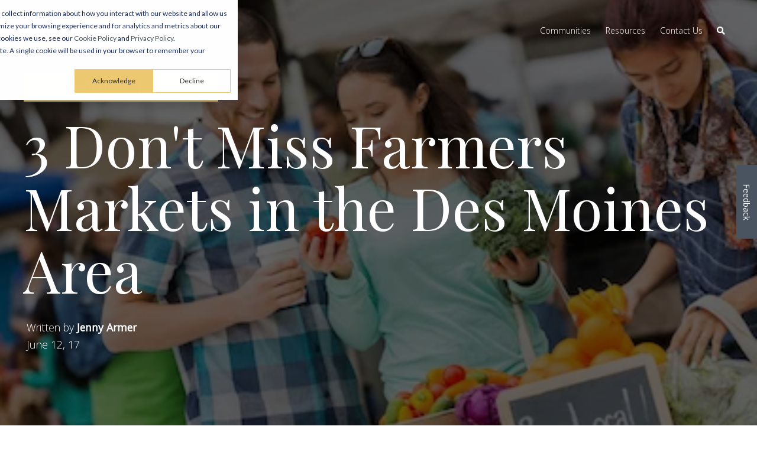

--- FILE ---
content_type: text/javascript
request_url: https://js.hs-analytics.net/analytics/1769411100000/365484.js
body_size: 47182
content:
/** 
 * HubSpot Analytics Tracking Code Build Number 1.3815
 * Copyright 2026 HubSpot, Inc.  http://www.hubspot.com
 */
var _hsq = _hsq || [];
_hsq.push(['setPortalId', 365484]);
_hsq.push(['trackPageView']);
_hsq.push(["trackClick", "div#home-iui-14561.home-multifamily-iui.home-multifamily-iui-v1.home-iui-14561.widget.count-4 > div.iui-container > div.iui-size:eq(1) > a.btn.btn-beds", "000003070022", {"url":"https://www.springsapartments.com/apartments/ky/louisville/springs-at-hurstbourne/"}]);
_hsq.push(["trackClick", "div#home-iui-14561.home-multifamily-iui.home-multifamily-iui-v1.home-iui-14561.widget.count-4 > div.iui-container > div.iui-size:eq(3) > a.btn.btn-beds", "000003070023", {"url":"https://www.springsapartments.com/apartments/ky/louisville/springs-at-hurstbourne/"}]);
_hsq.push(["trackClick", "div#home-iui-19254.home-multifamily-iui.home-multifamily-iui-v1.home-iui-19254.widget.count-4 > div.iui-container > div.iui-size > a.btn.btn-studio", "000003070024", {"url":"https://www.springsapartments.com/apartments/fl/estero/springs-at-gulf-coast/"}]);
_hsq.push(["trackClick", "div#home-iui-19254.home-multifamily-iui.home-multifamily-iui-v1.home-iui-19254.widget.count-4 > div.iui-container > div.iui-size:eq(2) > a.btn.btn-beds", "000003070025", {"url":"https://www.springsapartments.com/apartments/fl/estero/springs-at-gulf-coast/"}]);
_hsq.push(["trackClick", "div#home-iui-19679.home-multifamily-iui.home-multifamily-iui-v1.home-iui-19679.widget.count-4 > div.iui-container > div.iui-size > a.btn.btn-studio", "000003070028", {"url":"https://www.springsapartments.com/apartments/co/colorado-springs/springs-at-allison-valley/"}]);
_hsq.push(["trackClick", "div#home-iui-19679.home-multifamily-iui.home-multifamily-iui-v1.home-iui-19679.widget.count-4 > div.iui-container > div.iui-size:eq(3) > a.btn.btn-beds", "000003070029", {"url":"https://www.springsapartments.com/apartments/co/colorado-springs/springs-at-allison-valley/"}]);
_hsq.push(["trackClick", "nav#calls-to-action-16432.action-calls.custom-action-calls.widget > ul > li.cta-item.cta-item-2 > a", "000003070030", {"url":"https://www.springsapartments.com/apartments/il/south-elgin/springs-at-south-elgin/"}]);
_hsq.push(["trackClick", "div#home-iui-14561.home-multifamily-iui.home-multifamily-iui-v1.home-iui-14561.widget.count-4 > div.iui-container > div.iui-size > a.btn.btn-studio", "000003075788", {"url":"https://www.springsapartments.com/apartments/ky/louisville/springs-at-hurstbourne/"}]);
_hsq.push(["trackClick", "div#home-iui-14561.home-multifamily-iui.home-multifamily-iui-v1.home-iui-14561.widget.count-4 > div.iui-container > div.iui-size:eq(2) > a.btn.btn-beds", "000003075789", {"url":"https://www.springsapartments.com/apartments/ky/louisville/springs-at-hurstbourne/"}]);
_hsq.push(["trackClick", "a#ember621.ember-view.floorplan-card-cta.no-cta", "000003075790", {"url":"https://www.springsapartments.com/apartments/ky/louisville/springs-at-hurstbourne/floor-plans#/bedrooms/2/floorplans"}]);
_hsq.push(["trackClick", "div#home-iui-19254.home-multifamily-iui.home-multifamily-iui-v1.home-iui-19254.widget.count-4 > div.iui-container > div.iui-size:eq(1) > a.btn.btn-beds", "000003075791", {"url":"https://www.springsapartments.com/apartments/fl/estero/springs-at-gulf-coast/"}]);
_hsq.push(["trackClick", "div#home-iui-19254.home-multifamily-iui.home-multifamily-iui-v1.home-iui-19254.widget.count-4 > div.iui-container > div.iui-size:eq(3) > a.btn.btn-beds", "000003075792", {"url":"https://www.springsapartments.com/apartments/fl/estero/springs-at-gulf-coast/"}]);
_hsq.push(["trackClick", "div#home-iui-19679.home-multifamily-iui.home-multifamily-iui-v1.home-iui-19679.widget.count-4 > div.iui-container > div.iui-size:eq(1) > a.btn.btn-beds", "000003075795", {"url":"https://www.springsapartments.com/apartments/co/colorado-springs/springs-at-allison-valley/"}]);
_hsq.push(["trackClick", "div#home-iui-19679.home-multifamily-iui.home-multifamily-iui-v1.home-iui-19679.widget.count-4 > div.iui-container > div.iui-size:eq(2) > a.btn.btn-beds", "000003075796", {"url":"https://www.springsapartments.com/apartments/co/colorado-springs/springs-at-allison-valley/"}]);
_hsq.push(["trackClick", "nav#calls-to-action-16432.action-calls.custom-action-calls.widget > ul > li.cta-item.cta-item-1 > a", "000003075797", {"url":"https://www.springsapartments.com/apartments/il/south-elgin/springs-at-south-elgin/"}]);
_hsq.push(["trackClick", "nav#calls-to-action-16432.action-calls.custom-action-calls.widget > ul > li.cta-item.cta-item-3 > a:eq(0)", "000003075798", {"url":"https://www.springsapartments.com/apartments/il/south-elgin/springs-at-south-elgin/"}]);
_hsq.push(["trackClick", "div#home-iui-14501.home-multifamily-iui.home-multifamily-iui-v1.home-iui-14501.widget.count-4 > div.iui-container > div.iui-size:eq(1) > a.btn.btn-beds", "000003079904", {"url":"https://www.springsapartments.com/apartments/tx/san-antonio/springs-at-alamo-ranch/"}]);
_hsq.push(["trackClick", "div#home-iui-14501.home-multifamily-iui.home-multifamily-iui-v1.home-iui-14501.widget.count-4 > div.iui-container > div.iui-size:eq(2) > a.btn.btn-beds", "000003079905", {"url":"https://www.springsapartments.com/apartments/tx/san-antonio/springs-at-alamo-ranch/"}]);
_hsq.push(["trackClick", "span#button-18074.button.button-list.button-center.button-display-block.button-18074.widget > a > span.btn", "000003084774", {"url":"https://www.springsapartments.com/apartments/co/johnstown/springs-at-2534/"}]);
_hsq.push(["trackClick", "div#home-iui-14501.home-multifamily-iui.home-multifamily-iui-v1.home-iui-14501.widget.count-4 > div.iui-container > div.iui-size > a.btn.btn-studio", "000003084775", {"url":"https://www.springsapartments.com/apartments/tx/san-antonio/springs-at-alamo-ranch/"}]);
_hsq.push(["trackClick", "div#home-iui-14501.home-multifamily-iui.home-multifamily-iui-v1.home-iui-14501.widget.count-4 > div.iui-container > div.iui-size:eq(3) > a.btn.btn-beds", "000003084776", {"url":"https://www.springsapartments.com/apartments/tx/san-antonio/springs-at-alamo-ranch/"}]);
_hsq.push(["trackClick", "div#home-iui-14551.home-multifamily-iui.home-multifamily-iui-v1.home-iui-14551.widget.count-4 > div.iui-container > div.iui-size > a.btn.btn-studio", "000003117441", {"url":"https://www.springsapartments.com/apartments/mn/apple-valley/springs-at-apple-valley/"}]);
_hsq.push(["trackClick", "div#home-iui-14551.home-multifamily-iui.home-multifamily-iui-v1.home-iui-14551.widget.count-4 > div.iui-container > div.iui-size:eq(1) > a.btn.btn-beds", "000003117442", {"url":"https://www.springsapartments.com/apartments/mn/apple-valley/springs-at-apple-valley/"}]);
_hsq.push(["trackClick", "div#home-iui-14551.home-multifamily-iui.home-multifamily-iui-v1.home-iui-14551.widget.count-4 > div.iui-container > div.iui-size:eq(2) > a.btn.btn-beds", "000003123433", {"url":"https://www.springsapartments.com/apartments/mn/apple-valley/springs-at-apple-valley/"}]);
_hsq.push(["trackClick", "div#home-iui-14551.home-multifamily-iui.home-multifamily-iui-v1.home-iui-14551.widget.count-4 > div.iui-container > div.iui-size:eq(3) > a.btn.btn-beds", "000003123434", {"url":"https://www.springsapartments.com/apartments/mn/apple-valley/springs-at-apple-valley/"}]);
_hsq.push(["trackClick", "div#home-iui-14503.home-multifamily-iui.home-multifamily-iui-v1.home-iui-14503.widget.count-4 > div.iui-container > div.iui-size:eq(1) > a.btn.btn-beds", "000003283957", {"url":"https://www.springsapartments.com/apartments/tx/san-antonio/springs-at-bandera/"}]);
_hsq.push(["trackClick", "div#home-iui-14503.home-multifamily-iui.home-multifamily-iui-v1.home-iui-14503.widget.count-4 > div.iui-container > div.iui-size:eq(2) > a.btn.btn-beds", "000003283958", {"url":"https://www.springsapartments.com/apartments/tx/san-antonio/springs-at-bandera/"}]);
_hsq.push(["trackClick", "div#home-iui-14552.home-multifamily-iui.home-multifamily-iui-v1.home-iui-14552.widget.count-4 > div.iui-container > div.iui-size:eq(1) > a.btn.btn-beds", "000003283959", {"url":"https://www.springsapartments.com/apartments/fl/sarasota/springs-at-bee-ridge/"}]);
_hsq.push(["trackClick", "div#home-iui-14552.home-multifamily-iui.home-multifamily-iui-v1.home-iui-14552.widget.count-4 > div.iui-container > div.iui-size:eq(2) > a.btn.btn-beds", "000003283960", {"url":"https://www.springsapartments.com/apartments/fl/sarasota/springs-at-bee-ridge/"}]);
_hsq.push(["trackClick", "div#home-iui-14480.home-multifamily-iui.home-multifamily-iui-v1.home-iui-14480.widget.count-4 > div.iui-container > div.iui-size:eq(1) > a.btn.btn-beds", "000003283961", {"url":"https://www.springsapartments.com/apartments/ia/bettendorf/springs-at-bettendorf/"}]);
_hsq.push(["trackClick", "div#home-iui-14480.home-multifamily-iui.home-multifamily-iui-v1.home-iui-14480.widget.count-4 > div.iui-container > div.iui-size:eq(2) > a.btn.btn-beds", "000003283962", {"url":"https://www.springsapartments.com/apartments/ia/bettendorf/springs-at-bettendorf/"}]);
_hsq.push(["trackClick", "div#home-iui-14479.home-multifamily-iui.home-multifamily-iui-v1.home-iui-14479.widget.count-4 > div.iui-container > div.iui-size > a.btn.btn-studio", "000003283963", {"url":"https://www.springsapartments.com/apartments/tx/waco/springs-at-cottonwood-creek/"}]);
_hsq.push(["trackClick", "div#home-iui-14479.home-multifamily-iui.home-multifamily-iui-v1.home-iui-14479.widget.count-4 > div.iui-container > div.iui-size:eq(2) > a.btn.btn-beds", "000003283964", {"url":"https://www.springsapartments.com/apartments/tx/waco/springs-at-cottonwood-creek/"}]);
_hsq.push(["trackClick", "div#home-iui-14479.home-multifamily-iui.home-multifamily-iui-v1.home-iui-14479.widget.count-4 > div.iui-container > div.iui-size:eq(3) > a.btn.btn-beds", "000003283965", {"url":"https://www.springsapartments.com/apartments/tx/waco/springs-at-cottonwood-creek/"}]);
_hsq.push(["trackClick", "div#home-iui-17835.home-multifamily-iui.home-multifamily-iui-v1.home-iui-17835.widget.count-4 > div.iui-container > div.iui-size:eq(1) > a.btn.btn-beds", "000003283966", {"url":"https://www.springsapartments.com/apartments/la/lake-charles/springs-at-country-club/"}]);
_hsq.push(["trackClick", "div#home-iui-14503.home-multifamily-iui.home-multifamily-iui-v1.home-iui-14503.widget.count-4 > div.iui-container > div.iui-size > a.btn.btn-studio", "000003292052", {"url":"https://www.springsapartments.com/apartments/tx/san-antonio/springs-at-bandera/"}]);
_hsq.push(["trackClick", "div#home-iui-14503.home-multifamily-iui.home-multifamily-iui-v1.home-iui-14503.widget.count-4 > div.iui-container > div.iui-size:eq(3) > a.btn.btn-beds", "000003292053", {"url":"https://www.springsapartments.com/apartments/tx/san-antonio/springs-at-bandera/"}]);
_hsq.push(["trackClick", "div#home-iui-14552.home-multifamily-iui.home-multifamily-iui-v1.home-iui-14552.widget.count-4 > div.iui-container > div.iui-size > a.btn.btn-studio", "000003292054", {"url":"https://www.springsapartments.com/apartments/fl/sarasota/springs-at-bee-ridge/"}]);
_hsq.push(["trackClick", "div#home-iui-14552.home-multifamily-iui.home-multifamily-iui-v1.home-iui-14552.widget.count-4 > div.iui-container > div.iui-size:eq(3) > a.btn.btn-beds", "000003292055", {"url":"https://www.springsapartments.com/apartments/fl/sarasota/springs-at-bee-ridge/"}]);
_hsq.push(["trackClick", "div#home-iui-14480.home-multifamily-iui.home-multifamily-iui-v1.home-iui-14480.widget.count-4 > div.iui-container > div.iui-size > a.btn.btn-studio", "000003292056", {"url":"https://www.springsapartments.com/apartments/ia/bettendorf/springs-at-bettendorf/"}]);
_hsq.push(["trackClick", "div#home-iui-14480.home-multifamily-iui.home-multifamily-iui-v1.home-iui-14480.widget.count-4 > div.iui-container > div.iui-size:eq(3) > a.btn.btn-beds", "000003292057", {"url":"https://www.springsapartments.com/apartments/ia/bettendorf/springs-at-bettendorf/"}]);
_hsq.push(["trackClick", "span#button-17151.button.button-list.button-center.button-display-block.button-17151.widget > a > span.btn", "000003292058", {"url":"https://www.springsapartments.com/apartments/il/west-dundee/springs-at-canterfield/"}]);
_hsq.push(["trackClick", "div#home-iui-14479.home-multifamily-iui.home-multifamily-iui-v1.home-iui-14479.widget.count-4 > div.iui-container > div.iui-size:eq(1) > a.btn.btn-beds", "000003292059", {"url":"https://www.springsapartments.com/apartments/tx/waco/springs-at-cottonwood-creek/"}]);
_hsq.push(["trackClick", "div#home-iui-17835.home-multifamily-iui.home-multifamily-iui-v1.home-iui-17835.widget.count-4 > div.iui-container > div.iui-size > a.btn.btn-studio", "000003292060", {"url":"https://www.springsapartments.com/apartments/la/lake-charles/springs-at-country-club/"}]);
_hsq.push(["trackClick", "div#home-iui-17835.home-multifamily-iui.home-multifamily-iui-v1.home-iui-17835.widget.count-4 > div.iui-container > div.iui-size:eq(2) > a.btn.btn-beds", "000003292061", {"url":"https://www.springsapartments.com/apartments/la/lake-charles/springs-at-country-club/"}]);
_hsq.push(["trackClick", "div#home-iui-17835.home-multifamily-iui.home-multifamily-iui-v1.home-iui-17835.widget.count-4 > div.iui-container > div.iui-size:eq(3) > a.btn.btn-beds", "000003292062", {"url":"https://www.springsapartments.com/apartments/la/lake-charles/springs-at-country-club/"}]);
_hsq.push(["trackClick", "div#home-iui-16051.home-multifamily-iui.home-multifamily-iui-v1.home-iui-16051.widget.count-4 > div.iui-container > div.iui-size:eq(1) > a.btn.btn-beds", "000003292063", {"url":"https://www.springsapartments.com/apartments/tx/new-braunfels/springs-at-creekside/"}]);
_hsq.push(["trackClick", "div#home-iui-16051.home-multifamily-iui.home-multifamily-iui-v1.home-iui-16051.widget.count-4 > div.iui-container > div.iui-size:eq(2) > a.btn.btn-beds", "000003292064", {"url":"https://www.springsapartments.com/apartments/tx/new-braunfels/springs-at-creekside/"}]);
_hsq.push(["trackClick", "span#button-18925.button.button-list.button-center.button-display-block.button-18925.widget > a > span.btn", "000003292065", {"url":"https://www.springsapartments.com/apartments/co/aurora/springs-at-eagle-bend/"}]);
_hsq.push(["trackClick", "div#home-iui-14560.home-multifamily-iui.home-multifamily-iui-v1.home-iui-14560.widget.count-4 > div.iui-container > div.iui-size:eq(2) > a.btn.btn-beds", "000003292517", {"url":"https://www.springsapartments.com/apartments/mn/savage/springs-at-egan-drive/"}]);
_hsq.push(["trackClick", "div#home-iui-14487.home-multifamily-iui.home-multifamily-iui-v1.home-iui-14487.widget.count-4 > div.iui-container > div.iui-size:eq(1) > a.btn.btn-beds", "000003292518", {"url":"https://www.springsapartments.com/apartments/sc/charleston/springs-at-essex-farms/"}]);
_hsq.push(["trackClick", "div#home-iui-14487.home-multifamily-iui.home-multifamily-iui-v1.home-iui-14487.widget.count-4 > div.iui-container > div.iui-size:eq(2) > a.btn.btn-beds", "000003292519", {"url":"https://www.springsapartments.com/apartments/sc/charleston/springs-at-essex-farms/"}]);
_hsq.push(["trackClick", "div#home-iui-14487.home-multifamily-iui.home-multifamily-iui-v1.home-iui-14487.widget.count-4 > div.iui-container > div.iui-size > a.btn.btn-studio", "000003292520", {"url":"https://www.springsapartments.com/apartments/sc/charleston/springs-at-essex-farms/"}]);
_hsq.push(["trackClick", "div#home-iui-14507.home-multifamily-iui.home-multifamily-iui-v1.home-iui-14507.widget.count-4 > div.iui-container > div.iui-size:eq(2) > a.btn.btn-beds", "000003292521", {"url":"https://www.springsapartments.com/apartments/la/slidell/springs-at-fremaux-town-center/"}]);
_hsq.push(["trackClick", "div#home-iui-14507.home-multifamily-iui.home-multifamily-iui-v1.home-iui-14507.widget.count-4 > div.iui-container > div.iui-size:eq(3) > a.btn.btn-beds", "000003292522", {"url":"https://www.springsapartments.com/apartments/la/slidell/springs-at-fremaux-town-center/"}]);
_hsq.push(["trackClick", "div#home-iui-14509.home-multifamily-iui.home-multifamily-iui-v1.home-iui-14509.widget.count-4 > div.iui-container > div.iui-size:eq(2) > a.btn.btn-beds", "000003292523", {"url":"https://www.springsapartments.com/apartments/ia/west-des-moines/springs-at-jordan-creek/"}]);
_hsq.push(["trackClick", "div#home-iui-16051.home-multifamily-iui.home-multifamily-iui-v1.home-iui-16051.widget.count-4 > div.iui-container > div.iui-size > a.btn.btn-studio", "000003298407", {"url":"https://www.springsapartments.com/apartments/tx/new-braunfels/springs-at-creekside/"}]);
_hsq.push(["trackClick", "div#home-iui-16051.home-multifamily-iui.home-multifamily-iui-v1.home-iui-16051.widget.count-4 > div.iui-container > div.iui-size:eq(3) > a.btn.btn-beds", "000003298409", {"url":"https://www.springsapartments.com/apartments/tx/new-braunfels/springs-at-creekside/"}]);
_hsq.push(["trackClick", "div#home-iui-14560.home-multifamily-iui.home-multifamily-iui-v1.home-iui-14560.widget.count-4 > div.iui-container > div.iui-size > a.btn.btn-studio", "000003298410", {"url":"https://www.springsapartments.com/apartments/mn/savage/springs-at-egan-drive/"}]);
_hsq.push(["trackClick", "div#home-iui-14560.home-multifamily-iui.home-multifamily-iui-v1.home-iui-14560.widget.count-4 > div.iui-container > div.iui-size:eq(1) > a.btn.btn-beds", "000003298411", {"url":"https://www.springsapartments.com/apartments/mn/savage/springs-at-egan-drive/"}]);
_hsq.push(["trackClick", "div#home-iui-14560.home-multifamily-iui.home-multifamily-iui-v1.home-iui-14560.widget.count-4 > div.iui-container > div.iui-size:eq(3) > a.btn.btn-beds", "000003298412", {"url":"https://www.springsapartments.com/apartments/mn/savage/springs-at-egan-drive/"}]);
_hsq.push(["trackClick", "div#home-iui-14487.home-multifamily-iui.home-multifamily-iui-v1.home-iui-14487.widget.count-4 > div.iui-container > div.iui-size:eq(3) > a.btn.btn-beds", "000003298413", {"url":"https://www.springsapartments.com/apartments/sc/charleston/springs-at-essex-farms/"}]);
_hsq.push(["trackClick", "div#home-iui-14507.home-multifamily-iui.home-multifamily-iui-v1.home-iui-14507.widget.count-4 > div.iui-container > div.iui-size > a.btn.btn-studio", "000003298414", {"url":"https://www.springsapartments.com/apartments/la/slidell/springs-at-fremaux-town-center/"}]);
_hsq.push(["trackClick", "div#home-iui-14507.home-multifamily-iui.home-multifamily-iui-v1.home-iui-14507.widget.count-4 > div.iui-container > div.iui-size:eq(1) > a.btn.btn-beds", "000003298415", {"url":"https://www.springsapartments.com/apartments/la/slidell/springs-at-fremaux-town-center/"}]);
_hsq.push(["trackClick", "div#home-iui-14509.home-multifamily-iui.home-multifamily-iui-v1.home-iui-14509.widget.count-4 > div.iui-container > div.iui-size > a.btn.btn-studio", "000003298416", {"url":"https://www.springsapartments.com/apartments/ia/west-des-moines/springs-at-jordan-creek/"}]);
_hsq.push(["trackClick", "div#home-iui-14509.home-multifamily-iui.home-multifamily-iui-v1.home-iui-14509.widget.count-4 > div.iui-container > div.iui-size:eq(1) > a.btn.btn-beds", "000003298417", {"url":"https://www.springsapartments.com/apartments/ia/west-des-moines/springs-at-jordan-creek/"}]);
_hsq.push(["trackClick", "div#home-iui-14509.home-multifamily-iui.home-multifamily-iui-v1.home-iui-14509.widget.count-4 > div.iui-container > div.iui-size:eq(3) > a.btn.btn-beds", "000003298418", {"url":"https://www.springsapartments.com/apartments/ia/west-des-moines/springs-at-jordan-creek/"}]);
_hsq.push(["trackClick", "nav#calls-to-action-22787.action-calls.custom-action-calls.widget > ul > li.cta-item.cta-item-1 > a", "000003302036", {"url":"https://www.springsapartments.com/apartments/la/denham-springs/springs-at-juban-crossing/"}]);
_hsq.push(["trackClick", "div#home-iui-14512.home-multifamily-iui.home-multifamily-iui-v1.home-iui-14512.widget.count-4 > div.iui-container > div.iui-size > a.btn.btn-studio", "000003302037", {"url":"https://www.springsapartments.com/apartments/wi/kenosha/springs-at-kenosha/"}]);
_hsq.push(["trackClick", "div#home-iui-14512.home-multifamily-iui.home-multifamily-iui-v1.home-iui-14512.widget.count-4 > div.iui-container > div.iui-size:eq(1) > a.btn.btn-beds", "000003302038", {"url":"https://www.springsapartments.com/apartments/wi/kenosha/springs-at-kenosha/"}]);
_hsq.push(["trackClick", "div#home-iui-14512.home-multifamily-iui.home-multifamily-iui-v1.home-iui-14512.widget.count-4 > div.iui-container > div.iui-size:eq(3) > a.btn.btn-beds", "000003302039", {"url":"https://www.springsapartments.com/apartments/wi/kenosha/springs-at-kenosha/"}]);
_hsq.push(["trackClick", "div#home-iui-16054.home-multifamily-iui.home-multifamily-iui-v1.home-iui-16054.widget.count-4 > div.iui-container > div.iui-size > a.btn.btn-studio", "000003302040", {"url":"https://www.springsapartments.com/apartments/tx/austin/springs-at-lakeline/"}]);
_hsq.push(["trackClick", "div#home-iui-16054.home-multifamily-iui.home-multifamily-iui-v1.home-iui-16054.widget.count-4 > div.iui-container > div.iui-size:eq(1) > a.btn.btn-beds", "000003302041", {"url":"https://www.springsapartments.com/apartments/tx/austin/springs-at-lakeline/"}]);
_hsq.push(["trackClick", "div#home-iui-16054.home-multifamily-iui.home-multifamily-iui-v1.home-iui-16054.widget.count-4 > div.iui-container > div.iui-size:eq(3) > a.btn.btn-beds", "000003302042", {"url":"https://www.springsapartments.com/apartments/tx/austin/springs-at-lakeline/"}]);
_hsq.push(["trackClick", "div#home-iui-14478.home-multifamily-iui.home-multifamily-iui-v1.home-iui-14478.widget.count-4 > div.iui-container > div.iui-size > a.btn.btn-studio", "000003302043", {"url":"https://www.springsapartments.com/apartments/sc/greenville/springs-at-laurens-road/"}]);
_hsq.push(["trackClick", "div#home-iui-14478.home-multifamily-iui.home-multifamily-iui-v1.home-iui-14478.widget.count-4 > div.iui-container > div.iui-size:eq(2) > a.btn.btn-beds", "000003302044", {"url":"https://www.springsapartments.com/apartments/sc/greenville/springs-at-laurens-road/"}]);
_hsq.push(["trackClick", "nav#calls-to-action-20575.action-calls.custom-action-calls.widget > ul > li.cta-item.cta-item-1 > a", "000003302045", {"url":"https://www.springsapartments.com/apartments/oh/liberty-township/springs-at-liberty-township/"}]);
_hsq.push(["trackClick", "div#home-iui-14515.home-multifamily-iui.home-multifamily-iui-v1.home-iui-14515.widget.count-4 > div.iui-container > div.iui-size > a.btn.btn-studio", "000003302046", {"url":"https://www.springsapartments.com/apartments/tx/live-oak/springs-at-live-oak/"}]);
_hsq.push(["trackClick", "div#home-iui-14515.home-multifamily-iui.home-multifamily-iui-v1.home-iui-14515.widget.count-4 > div.iui-container > div.iui-size:eq(1) > a.btn.btn-beds", "000003302047", {"url":"https://www.springsapartments.com/apartments/tx/live-oak/springs-at-live-oak/"}]);
_hsq.push(["trackClick", "div#home-iui-14515.home-multifamily-iui.home-multifamily-iui-v1.home-iui-14515.widget.count-4 > div.iui-container > div.iui-size:eq(2) > a.btn.btn-beds", "000003302048", {"url":"https://www.springsapartments.com/apartments/tx/live-oak/springs-at-live-oak/"}]);
_hsq.push(["trackClick", "div#home-iui-14515.home-multifamily-iui.home-multifamily-iui-v1.home-iui-14515.widget.count-4 > div.iui-container > div.iui-size:eq(3) > a.btn.btn-beds", "000003302049", {"url":"https://www.springsapartments.com/apartments/tx/live-oak/springs-at-live-oak/"}]);
_hsq.push(["trackClick", "div#home-iui-14493.home-multifamily-iui.home-multifamily-iui-v1.home-iui-14493.widget.count-4 > div.iui-container > div.iui-size:eq(2) > a.btn.btn-beds", "000003302050", {"url":"https://www.springsapartments.com/apartments/ok/oklahoma-city/springs-at-may-lakes/"}]);
_hsq.push(["trackClick", "div#home-iui-14493.home-multifamily-iui.home-multifamily-iui-v1.home-iui-14493.widget.count-4 > div.iui-container > div.iui-size:eq(3) > a.btn.btn-beds", "000003302051", {"url":"https://www.springsapartments.com/apartments/ok/oklahoma-city/springs-at-may-lakes/"}]);
_hsq.push(["trackClick", "div#home-iui-14496.home-multifamily-iui.home-multifamily-iui-v1.home-iui-14496.widget.count-4 > div.iui-container > div.iui-size:eq(1) > a.btn.btn-beds", "000003302052", {"url":"https://www.springsapartments.com/apartments/ok/oklahoma-city/springs-at-memorial/"}]);
_hsq.push(["trackClick", "div#home-iui-14496.home-multifamily-iui.home-multifamily-iui-v1.home-iui-14496.widget.count-4 > div.iui-container > div.iui-size:eq(2) > a.btn.btn-beds", "000003302053", {"url":"https://www.springsapartments.com/apartments/ok/oklahoma-city/springs-at-memorial/"}]);
_hsq.push(["trackClick", "div#home-iui-14498.home-multifamily-iui.home-multifamily-iui-v1.home-iui-14498.widget.count-4 > div.iui-container > div.iui-size:eq(1) > a.btn.btn-beds", "000003302054", {"url":"https://www.springsapartments.com/apartments/il/north-aurora/springs-at-orchard-road/"}]);
_hsq.push(["trackClick", "div#home-iui-14562.home-multifamily-iui.home-multifamily-iui-v1.home-iui-14562.widget.count-4 > div.iui-container > div.iui-size:eq(2) > a.btn.btn-beds", "000003302055", {"url":"https://www.springsapartments.com/apartments/fl/bradenton/springs-at-palma-sola/"}]);
_hsq.push(["trackClick", "div#home-iui-14562.home-multifamily-iui.home-multifamily-iui-v1.home-iui-14562.widget.count-4 > div.iui-container > div.iui-size:eq(3) > a.btn.btn-beds", "000003302056", {"url":"https://www.springsapartments.com/apartments/fl/bradenton/springs-at-palma-sola/"}]);
_hsq.push(["trackClick", "span#button-19348.button.button-list.button-center.button-display-block.button-19348.widget > a > span.btn", "000003302057", {"url":"https://www.springsapartments.com/apartments/fl/port-charlotte/springs-at-port-charlotte/"}]);
_hsq.push(["trackClick", "div#home-iui-14517.home-multifamily-iui.home-multifamily-iui-v1.home-iui-14517.widget.count-4 > div.iui-container > div.iui-size > a.btn.btn-studio", "000003302058", {"url":"https://www.springsapartments.com/apartments/la/covington/springs-at-river-chase/"}]);
_hsq.push(["trackClick", "div#home-iui-16050.home-multifamily-iui.home-multifamily-iui-v1.home-iui-16050.widget.count-4 > div.iui-container > div.iui-size > a.btn.btn-studio", "000003302059", {"url":"https://www.springsapartments.com/apartments/tx/round-rock/springs-at-round-rock/"}]);
_hsq.push(["trackClick", "div#home-iui-16050.home-multifamily-iui.home-multifamily-iui-v1.home-iui-16050.widget.count-4 > div.iui-container > div.iui-size:eq(3) > a.btn.btn-beds", "000003302060", {"url":"https://www.springsapartments.com/apartments/tx/round-rock/springs-at-round-rock/"}]);
_hsq.push(["trackClick", "div#home-iui-16053.home-multifamily-iui.home-multifamily-iui-v1.home-iui-16053.widget.count-4 > div.iui-container > div.iui-size > a.btn.btn-studio", "000003302061", {"url":"https://www.springsapartments.com/apartments/fl/fort-myers/springs-at-six-mile-cypress/"}]);
_hsq.push(["trackClick", "div#home-iui-16053.home-multifamily-iui.home-multifamily-iui-v1.home-iui-16053.widget.count-4 > div.iui-container > div.iui-size:eq(2) > a.btn.btn-beds", "000003302062", {"url":"https://www.springsapartments.com/apartments/fl/fort-myers/springs-at-six-mile-cypress/"}]);
_hsq.push(["trackClick", "div#home-iui-16034.home-multifamily-iui.home-multifamily-iui-v1.home-iui-16034.widget.count-4 > div.iui-container > div.iui-size > a.btn.btn-studio", "000003302063", {"url":"https://www.springsapartments.com/apartments/mn/rochester/springs-at-south-broadway/"}]);
_hsq.push(["trackClick", "div#home-iui-16034.home-multifamily-iui.home-multifamily-iui-v1.home-iui-16034.widget.count-4 > div.iui-container > div.iui-size:eq(1) > a.btn.btn-beds", "000003302064", {"url":"https://www.springsapartments.com/apartments/mn/rochester/springs-at-south-broadway/"}]);
_hsq.push(["trackClick", "div#home-iui-16034.home-multifamily-iui.home-multifamily-iui-v1.home-iui-16034.widget.count-4 > div.iui-container > div.iui-size:eq(2) > a.btn.btn-beds", "000003302065", {"url":"https://www.springsapartments.com/apartments/mn/rochester/springs-at-south-broadway/"}]);
_hsq.push(["trackClick", "div#home-iui-16034.home-multifamily-iui.home-multifamily-iui-v1.home-iui-16034.widget.count-4 > div.iui-container > div.iui-size:eq(3) > a.btn.btn-beds", "000003302066", {"url":"https://www.springsapartments.com/apartments/mn/rochester/springs-at-south-broadway/"}]);
_hsq.push(["trackClick", "span#button-18468.button.button-list.button-center.button-display-block.button-18468.widget > a > span.btn", "000003302067", {"url":"https://www.springsapartments.com/apartments/tx/buda/springs-at-sunfield/"}]);
_hsq.push(["trackClick", "div#home-iui-19283.home-multifamily-iui.home-multifamily-iui-v1.home-iui-19283.widget.count-4 > div.iui-container > div.iui-size:eq(1) > a.btn.btn-beds", "000003302068", {"url":"https://www.springsapartments.com/apartments/fl/kissimmee/springs-at-tapestry/"}]);
_hsq.push(["trackClick", "div#home-iui-19283.home-multifamily-iui.home-multifamily-iui-v1.home-iui-19283.widget.count-4 > div.iui-container > div.iui-size:eq(2) > a.btn.btn-beds", "000003302069", {"url":"https://www.springsapartments.com/apartments/fl/kissimmee/springs-at-tapestry/"}]);
_hsq.push(["trackClick", "div#home-iui-19283.home-multifamily-iui.home-multifamily-iui-v1.home-iui-19283.widget.count-4 > div.iui-container > div.iui-size:eq(3) > a.btn.btn-beds", "000003302070", {"url":"https://www.springsapartments.com/apartments/fl/kissimmee/springs-at-tapestry/"}]);
_hsq.push(["trackClick", "nav#calls-to-action-22789.action-calls.custom-action-calls.widget > ul > li.cta-item.cta-item-1 > a", "000003302071", {"url":"https://www.springsapartments.com/apartments/tx/bryan/springs-at-university-drive/"}]);
_hsq.push(["trackClick", "div#home-iui-15956.home-multifamily-iui.home-multifamily-iui-v1.home-iui-15956.widget.count-4 > div.iui-container > div.iui-size > a.btn.btn-studio", "000003302072", {"url":"https://www.springsapartments.com/apartments/ky/lexington/springs-at-winchester-road/"}]);
_hsq.push(["trackClick", "div#home-iui-15956.home-multifamily-iui.home-multifamily-iui-v1.home-iui-15956.widget.count-4 > div.iui-container > div.iui-size:eq(2) > a.btn.btn-beds", "000003302073", {"url":"https://www.springsapartments.com/apartments/ky/lexington/springs-at-winchester-road/"}]);
_hsq.push(["trackClick", "div#home-iui-15956.home-multifamily-iui.home-multifamily-iui-v1.home-iui-15956.widget.count-4 > div.iui-container > div.iui-size:eq(3) > a.btn.btn-beds", "000003302074", {"url":"https://www.springsapartments.com/apartments/ky/lexington/springs-at-winchester-road/"}]);
_hsq.push(["trackClick", "div#home-iui-14523.home-multifamily-iui.home-multifamily-iui-v1.home-iui-14523.widget.count-4 > div.iui-container > div.iui-size > a.btn.btn-studio", "000003302075", {"url":"https://www.springsapartments.com/apartments/ok/tulsa/springs-at-woodlands-south/"}]);
_hsq.push(["trackClick", "div#home-iui-14523.home-multifamily-iui.home-multifamily-iui-v1.home-iui-14523.widget.count-4 > div.iui-container > div.iui-size:eq(2) > a.btn.btn-beds", "000003302077", {"url":"https://www.springsapartments.com/apartments/ok/tulsa/springs-at-woodlands-south/"}]);
_hsq.push(["trackClick", "nav#calls-to-action-1415.action-calls.custom-action-calls.widget > ul > li.cta-item.cta-item-1 > a", "000003302078", {"url":"https://www.bridlewoodapts.com/"}]);
_hsq.push(["trackClick", "nav#calls-to-action-1415.action-calls.custom-action-calls.widget > ul > li.cta-item.cta-item-2 > a", "000003302079", {"url":"https://www.bridlewoodapts.com/"}]);
_hsq.push(["trackClick", "div#home-iui-2057.home-multifamily-iui.home-multifamily-iui-v1.home-iui-2057.widget.count-3 > div.iui-container > div.iui-size:eq(1) > a.btn.btn-beds", "000003302080", {"url":"https://www.lakewoodranchapartments.com/"}]);
_hsq.push(["trackClick", "div#home-iui-14512.home-multifamily-iui.home-multifamily-iui-v1.home-iui-14512.widget.count-4 > div.iui-container > div.iui-size:eq(2) > a.btn.btn-beds", "000003302487", {"url":"https://www.springsapartments.com/apartments/wi/kenosha/springs-at-kenosha/"}]);
_hsq.push(["trackClick", "div#home-iui-16054.home-multifamily-iui.home-multifamily-iui-v1.home-iui-16054.widget.count-4 > div.iui-container > div.iui-size:eq(2) > a.btn.btn-beds", "000003302488", {"url":"https://www.springsapartments.com/apartments/tx/austin/springs-at-lakeline/"}]);
_hsq.push(["trackClick", "div#home-iui-14478.home-multifamily-iui.home-multifamily-iui-v1.home-iui-14478.widget.count-4 > div.iui-container > div.iui-size:eq(1) > a.btn.btn-beds", "000003302489", {"url":"https://www.springsapartments.com/apartments/sc/greenville/springs-at-laurens-road/"}]);
_hsq.push(["trackClick", "div#home-iui-14478.home-multifamily-iui.home-multifamily-iui-v1.home-iui-14478.widget.count-4 > div.iui-container > div.iui-size:eq(3) > a.btn.btn-beds", "000003302490", {"url":"https://www.springsapartments.com/apartments/sc/greenville/springs-at-laurens-road/"}]);
_hsq.push(["trackClick", "div#home-iui-14493.home-multifamily-iui.home-multifamily-iui-v1.home-iui-14493.widget.count-4 > div.iui-container > div.iui-size > a.btn.btn-studio", "000003302491", {"url":"https://www.springsapartments.com/apartments/ok/oklahoma-city/springs-at-may-lakes/"}]);
_hsq.push(["trackClick", "div#home-iui-14493.home-multifamily-iui.home-multifamily-iui-v1.home-iui-14493.widget.count-4 > div.iui-container > div.iui-size:eq(1) > a.btn.btn-beds", "000003302492", {"url":"https://www.springsapartments.com/apartments/ok/oklahoma-city/springs-at-may-lakes/"}]);
_hsq.push(["trackClick", "nav#calls-to-action-22786.action-calls.custom-action-calls.widget > ul > li.cta-item.cta-item-1 > a", "000003302493", {"url":"https://www.springsapartments.com/apartments/ga/mcdonough/springs-at-mcdonough/"}]);
_hsq.push(["trackClick", "div#home-iui-14496.home-multifamily-iui.home-multifamily-iui-v1.home-iui-14496.widget.count-4 > div.iui-container > div.iui-size > a.btn.btn-studio", "000003302494", {"url":"https://www.springsapartments.com/apartments/ok/oklahoma-city/springs-at-memorial/"}]);
_hsq.push(["trackClick", "div#home-iui-14496.home-multifamily-iui.home-multifamily-iui-v1.home-iui-14496.widget.count-4 > div.iui-container > div.iui-size:eq(3) > a.btn.btn-beds", "000003302495", {"url":"https://www.springsapartments.com/apartments/ok/oklahoma-city/springs-at-memorial/"}]);
_hsq.push(["trackClick", "div#home-iui-14498.home-multifamily-iui.home-multifamily-iui-v1.home-iui-14498.widget.count-4 > div.iui-container > div.iui-size > a.btn.btn-studio", "000003302496", {"url":"https://www.springsapartments.com/apartments/il/north-aurora/springs-at-orchard-road/"}]);
_hsq.push(["trackClick", "div#home-iui-14498.home-multifamily-iui.home-multifamily-iui-v1.home-iui-14498.widget.count-4 > div.iui-container > div.iui-size:eq(2) > a.btn.btn-beds", "000003302497", {"url":"https://www.springsapartments.com/apartments/il/north-aurora/springs-at-orchard-road/"}]);
_hsq.push(["trackClick", "div#home-iui-14498.home-multifamily-iui.home-multifamily-iui-v1.home-iui-14498.widget.count-4 > div.iui-container > div.iui-size:eq(3) > a.btn.btn-beds", "000003302498", {"url":"https://www.springsapartments.com/apartments/il/north-aurora/springs-at-orchard-road/"}]);
_hsq.push(["trackClick", "div#home-iui-14562.home-multifamily-iui.home-multifamily-iui-v1.home-iui-14562.widget.count-4 > div.iui-container > div.iui-size > a.btn.btn-studio", "000003302499", {"url":"https://www.springsapartments.com/apartments/fl/bradenton/springs-at-palma-sola/"}]);
_hsq.push(["trackClick", "div#home-iui-14562.home-multifamily-iui.home-multifamily-iui-v1.home-iui-14562.widget.count-4 > div.iui-container > div.iui-size:eq(1) > a.btn.btn-beds", "000003302500", {"url":"https://www.springsapartments.com/apartments/fl/bradenton/springs-at-palma-sola/"}]);
_hsq.push(["trackClick", "div#home-iui-14517.home-multifamily-iui.home-multifamily-iui-v1.home-iui-14517.widget.count-4 > div.iui-container > div.iui-size:eq(1) > a.btn.btn-beds", "000003302501", {"url":"https://www.springsapartments.com/apartments/la/covington/springs-at-river-chase/"}]);
_hsq.push(["trackClick", "div#home-iui-14517.home-multifamily-iui.home-multifamily-iui-v1.home-iui-14517.widget.count-4 > div.iui-container > div.iui-size:eq(2) > a.btn.btn-beds", "000003302502", {"url":"https://www.springsapartments.com/apartments/la/covington/springs-at-river-chase/"}]);
_hsq.push(["trackClick", "div#home-iui-14517.home-multifamily-iui.home-multifamily-iui-v1.home-iui-14517.widget.count-4 > div.iui-container > div.iui-size:eq(3) > a.btn.btn-beds", "000003302503", {"url":"https://www.springsapartments.com/apartments/la/covington/springs-at-river-chase/"}]);
_hsq.push(["trackClick", "div#home-iui-16050.home-multifamily-iui.home-multifamily-iui-v1.home-iui-16050.widget.count-4 > div.iui-container > div.iui-size:eq(1) > a.btn.btn-beds", "000003302504", {"url":"https://www.springsapartments.com/apartments/tx/round-rock/springs-at-round-rock/"}]);
_hsq.push(["trackClick", "div#home-iui-16050.home-multifamily-iui.home-multifamily-iui-v1.home-iui-16050.widget.count-4 > div.iui-container > div.iui-size:eq(2) > a.btn.btn-beds", "000003302505", {"url":"https://www.springsapartments.com/apartments/tx/round-rock/springs-at-round-rock/"}]);
_hsq.push(["trackClick", "nav#calls-to-action-16406.action-calls.custom-action-calls.widget > ul > li.cta-item.cta-item-1 > a", "000003302506", {"url":"https://www.springsapartments.com/apartments/co/longmont/springs-at-sandstone-ranch/"}]);
_hsq.push(["trackClick", "nav#calls-to-action-16406.action-calls.custom-action-calls.widget > ul > li.cta-item.cta-item-2 > a", "000003302507", {"url":"https://www.springsapartments.com/apartments/co/longmont/springs-at-sandstone-ranch/"}]);
_hsq.push(["trackClick", "nav#calls-to-action-16406.action-calls.custom-action-calls.widget > ul > li.cta-item.cta-item-3 > a:eq(0)", "000003302508", {"url":"https://www.springsapartments.com/apartments/co/longmont/springs-at-sandstone-ranch/"}]);
_hsq.push(["trackClick", "div#home-iui-16053.home-multifamily-iui.home-multifamily-iui-v1.home-iui-16053.widget.count-4 > div.iui-container > div.iui-size:eq(1) > a.btn.btn-beds", "000003302509", {"url":"https://www.springsapartments.com/apartments/fl/fort-myers/springs-at-six-mile-cypress/"}]);
_hsq.push(["trackClick", "div#home-iui-16053.home-multifamily-iui.home-multifamily-iui-v1.home-iui-16053.widget.count-4 > div.iui-container > div.iui-size:eq(3) > a.btn.btn-beds", "000003302510", {"url":"https://www.springsapartments.com/apartments/fl/fort-myers/springs-at-six-mile-cypress/"}]);
_hsq.push(["trackClick", "span#button-17488.button.button-list.button-center.button-display-block.button-17488.widget > a > span.btn", "000003302511", {"url":"https://www.springsapartments.com/apartments/wi/sun-prairie/springs-at-sun-prairie/"}]);
_hsq.push(["trackClick", "div#home-iui-19283.home-multifamily-iui.home-multifamily-iui-v1.home-iui-19283.widget.count-4 > div.iui-container > div.iui-size > a.btn.btn-studio", "000003302512", {"url":"https://www.springsapartments.com/apartments/fl/kissimmee/springs-at-tapestry/"}]);
_hsq.push(["trackClick", "div#home-iui-14499.home-multifamily-iui.home-multifamily-iui-v1.home-iui-14499.widget.count-4 > div.iui-container > div.iui-size > a.btn.btn-studio", "000003302513", {"url":"https://www.springsapartments.com/apartments/il/romeoville/springs-at-weber-road/"}]);
_hsq.push(["trackClick", "div#home-iui-14499.home-multifamily-iui.home-multifamily-iui-v1.home-iui-14499.widget.count-4 > div.iui-container > div.iui-size:eq(1) > a.btn.btn-beds", "000003302514", {"url":"https://www.springsapartments.com/apartments/il/romeoville/springs-at-weber-road/"}]);
_hsq.push(["trackClick", "div#home-iui-14499.home-multifamily-iui.home-multifamily-iui-v1.home-iui-14499.widget.count-4 > div.iui-container > div.iui-size:eq(2) > a.btn.btn-beds", "000003302515", {"url":"https://www.springsapartments.com/apartments/il/romeoville/springs-at-weber-road/"}]);
_hsq.push(["trackClick", "div#home-iui-14499.home-multifamily-iui.home-multifamily-iui-v1.home-iui-14499.widget.count-4 > div.iui-container > div.iui-size:eq(3) > a.btn.btn-beds", "000003302516", {"url":"https://www.springsapartments.com/apartments/il/romeoville/springs-at-weber-road/"}]);
_hsq.push(["trackClick", "div#home-iui-15956.home-multifamily-iui.home-multifamily-iui-v1.home-iui-15956.widget.count-4 > div.iui-container > div.iui-size:eq(1) > a.btn.btn-beds", "000003302517", {"url":"https://www.springsapartments.com/apartments/ky/lexington/springs-at-winchester-road/"}]);
_hsq.push(["trackClick", "div#home-iui-14523.home-multifamily-iui.home-multifamily-iui-v1.home-iui-14523.widget.count-4 > div.iui-container > div.iui-size:eq(1) > a.btn.btn-beds", "000003302518", {"url":"https://www.springsapartments.com/apartments/ok/tulsa/springs-at-woodlands-south/"}]);
_hsq.push(["trackClick", "div#home-iui-14523.home-multifamily-iui.home-multifamily-iui-v1.home-iui-14523.widget.count-4 > div.iui-container > div.iui-size:eq(3) > a.btn.btn-beds", "000003302519", {"url":"https://www.springsapartments.com/apartments/ok/tulsa/springs-at-woodlands-south/"}]);
_hsq.push(["trackClick", "div#home-iui-2057.home-multifamily-iui.home-multifamily-iui-v1.home-iui-2057.widget.count-3 > div.iui-container > div.iui-size > a.btn.btn-beds:eq(0)", "000003302521", {"url":"https://www.lakewoodranchapartments.com/"}]);
_hsq.push(["trackClick", "div#home-iui-2057.home-multifamily-iui.home-multifamily-iui-v1.home-iui-2057.widget.count-3 > div.iui-container > div.iui-size:eq(2) > a.btn.btn-beds", "000003302522", {"url":"https://www.lakewoodranchapartments.com/"}]);
_hsq.push(["trackClick", "div#home-iui-22915.home-multifamily-iui.home-multifamily-iui-v1.home-iui-22915.widget.count-4 > div.iui-container > div.iui-size:eq(1) > a.btn.btn-beds", "000004234809", {"url":"https://www.springsapartments.com/apartments/mi/grand-rapids/springs-at-knapps-crossing/"}]);
_hsq.push(["trackClick", "div#home-iui-22915.home-multifamily-iui.home-multifamily-iui-v1.home-iui-22915.widget.count-4 > div.iui-container > div.iui-size:eq(3) > a.btn.btn-beds", "000004234810", {"url":"https://www.springsapartments.com/apartments/mi/grand-rapids/springs-at-knapps-crossing/"}]);
_hsq.push(["trackClick", "div#home-iui-22918.home-multifamily-iui.home-multifamily-iui-v1.home-iui-22918.widget.count-4 > div.iui-container > div.iui-size > a.btn.btn-studio", "000004235262", {"url":"https://www.springsapartments.com/apartments/oh/liberty-township/springs-at-liberty-township/"}]);
_hsq.push(["trackClick", "div#home-iui-22918.home-multifamily-iui.home-multifamily-iui-v1.home-iui-22918.widget.count-4 > div.iui-container > div.iui-size:eq(2) > a.btn.btn-beds", "000004235263", {"url":"https://www.springsapartments.com/apartments/oh/liberty-township/springs-at-liberty-township/"}]);
_hsq.push(["trackClick", "div#home-iui-22918.home-multifamily-iui.home-multifamily-iui-v1.home-iui-22918.widget.count-4 > div.iui-container > div.iui-size:eq(3) > a.btn.btn-beds", "000004235264", {"url":"https://www.springsapartments.com/apartments/oh/liberty-township/springs-at-liberty-township/"}]);
_hsq.push(["trackClick", "div#home-iui-22916.home-multifamily-iui.home-multifamily-iui-v1.home-iui-22916.widget.count-4 > div.iui-container > div.iui-size > a.btn.btn-studio", "000004235265", {"url":"https://www.springsapartments.com/apartments/oh/west-chester/springs-at-west-chester/"}]);
_hsq.push(["trackClick", "div#home-iui-22916.home-multifamily-iui.home-multifamily-iui-v1.home-iui-22916.widget.count-4 > div.iui-container > div.iui-size:eq(2) > a.btn.btn-beds", "000004235266", {"url":"https://www.springsapartments.com/apartments/oh/west-chester/springs-at-west-chester/"}]);
_hsq.push(["trackClick", "div#home-iui-22916.home-multifamily-iui.home-multifamily-iui-v1.home-iui-22916.widget.count-4 > div.iui-container > div.iui-size:eq(3) > a.btn.btn-beds", "000004235267", {"url":"https://www.springsapartments.com/apartments/oh/west-chester/springs-at-west-chester/"}]);
_hsq.push(["trackClick", "div#home-iui-22917.home-multifamily-iui.home-multifamily-iui-v1.home-iui-22917.widget.count-4 > div.iui-container > div.iui-size:eq(1) > a.btn.btn-beds", "000004235268", {"url":"https://www.springsapartments.com/apartments/ga/mcdonough/springs-at-mcdonough/"}]);
_hsq.push(["trackClick", "div#home-iui-22917.home-multifamily-iui.home-multifamily-iui-v1.home-iui-22917.widget.count-4 > div.iui-container > div.iui-size:eq(2) > a.btn.btn-beds", "000004235269", {"url":"https://www.springsapartments.com/apartments/ga/mcdonough/springs-at-mcdonough/"}]);
_hsq.push(["trackClick", "div#home-iui-22920.home-multifamily-iui.home-multifamily-iui-v1.home-iui-22920.widget.count-4 > div.iui-container > div.iui-size > a.btn.btn-studio", "000004235270", {"url":"https://www.springsapartments.com/apartments/la/denham-springs/springs-at-juban-crossing/"}]);
_hsq.push(["trackClick", "div#home-iui-22920.home-multifamily-iui.home-multifamily-iui-v1.home-iui-22920.widget.count-4 > div.iui-container > div.iui-size:eq(2) > a.btn.btn-beds", "000004235271", {"url":"https://www.springsapartments.com/apartments/la/denham-springs/springs-at-juban-crossing/"}]);
_hsq.push(["trackClick", "div#home-iui-22920.home-multifamily-iui.home-multifamily-iui-v1.home-iui-22920.widget.count-4 > div.iui-container > div.iui-size:eq(3) > a.btn.btn-beds", "000004235272", {"url":"https://www.springsapartments.com/apartments/la/denham-springs/springs-at-juban-crossing/"}]);
_hsq.push(["trackClick", "div#home-iui-22919.home-multifamily-iui.home-multifamily-iui-v1.home-iui-22919.widget.count-4 > div.iui-container > div.iui-size > a.btn.btn-studio", "000004235273", {"url":"https://www.springsapartments.com/apartments/tx/bryan/springs-at-university-drive/"}]);
_hsq.push(["trackClick", "div#home-iui-22919.home-multifamily-iui.home-multifamily-iui-v1.home-iui-22919.widget.count-4 > div.iui-container > div.iui-size:eq(2) > a.btn.btn-beds", "000004235274", {"url":"https://www.springsapartments.com/apartments/tx/bryan/springs-at-university-drive/"}]);
_hsq.push(["trackClick", "div#home-iui-22919.home-multifamily-iui.home-multifamily-iui-v1.home-iui-22919.widget.count-4 > div.iui-container > div.iui-size.iui-view-all > a.btn", "000004235275", {"url":"https://www.springsapartments.com/apartments/tx/bryan/springs-at-university-drive/"}]);
_hsq.push(["trackClick", "a#appended-phone-phone-number-3761.appended-phone.phone-number-3761.number.h-card.vcard > span.p-tel.tel", "000004235276", {"url":"https://www.springsapartments.com/apartments/oh/west-chester/springs-at-west-chester/"}]);
_hsq.push(["trackClick", "div#home-iui-22915.home-multifamily-iui.home-multifamily-iui-v1.home-iui-22915.widget.count-4 > div.iui-container > div.iui-size > a.btn.btn-studio", "000004238669", {"url":"https://www.springsapartments.com/apartments/mi/grand-rapids/springs-at-knapps-crossing/"}]);
_hsq.push(["trackClick", "div#home-iui-22915.home-multifamily-iui.home-multifamily-iui-v1.home-iui-22915.widget.count-4 > div.iui-container > div.iui-size:eq(2) > a.btn.btn-beds", "000004238670", {"url":"https://www.springsapartments.com/apartments/mi/grand-rapids/springs-at-knapps-crossing/"}]);
_hsq.push(["trackClick", "div#home-iui-22915.home-multifamily-iui.home-multifamily-iui-v1.home-iui-22915.widget.count-4 > div.iui-container > div.iui-size.iui-view-all > a.btn", "000004238671", {"url":"https://www.springsapartments.com/apartments/mi/grand-rapids/springs-at-knapps-crossing/"}]);
_hsq.push(["trackClick", "div#home-iui-22918.home-multifamily-iui.home-multifamily-iui-v1.home-iui-22918.widget.count-4 > div.iui-container > div.iui-size:eq(1) > a.btn.btn-beds", "000004238672", {"url":"https://www.springsapartments.com/apartments/oh/liberty-township/springs-at-liberty-township/"}]);
_hsq.push(["trackClick", "div#home-iui-22918.home-multifamily-iui.home-multifamily-iui-v1.home-iui-22918.widget.count-4 > div.iui-container > div.iui-size.iui-view-all > a.btn", "000004238673", {"url":"https://www.springsapartments.com/apartments/oh/liberty-township/springs-at-liberty-township/"}]);
_hsq.push(["trackClick", "div#home-iui-22916.home-multifamily-iui.home-multifamily-iui-v1.home-iui-22916.widget.count-4 > div.iui-container > div.iui-size:eq(1) > a.btn.btn-beds", "000004238674", {"url":"https://www.springsapartments.com/apartments/oh/west-chester/springs-at-west-chester/"}]);
_hsq.push(["trackClick", "div#home-iui-22916.home-multifamily-iui.home-multifamily-iui-v1.home-iui-22916.widget.count-4 > div.iui-container > div.iui-size.iui-view-all > a.btn", "000004238675", {"url":"https://www.springsapartments.com/apartments/oh/west-chester/springs-at-west-chester/"}]);
_hsq.push(["trackClick", "div#home-iui-22917.home-multifamily-iui.home-multifamily-iui-v1.home-iui-22917.widget.count-4 > div.iui-container > div.iui-size > a.btn.btn-studio", "000004238676", {"url":"https://www.springsapartments.com/apartments/ga/mcdonough/springs-at-mcdonough/"}]);
_hsq.push(["trackClick", "div#home-iui-22917.home-multifamily-iui.home-multifamily-iui-v1.home-iui-22917.widget.count-4 > div.iui-container > div.iui-size:eq(3) > a.btn.btn-beds", "000004238677", {"url":"https://www.springsapartments.com/apartments/ga/mcdonough/springs-at-mcdonough/"}]);
_hsq.push(["trackClick", "div#home-iui-22917.home-multifamily-iui.home-multifamily-iui-v1.home-iui-22917.widget.count-4 > div.iui-container > div.iui-size.iui-view-all > a.btn", "000004238678", {"url":"https://www.springsapartments.com/apartments/ga/mcdonough/springs-at-mcdonough/"}]);
_hsq.push(["trackClick", "div#home-iui-22920.home-multifamily-iui.home-multifamily-iui-v1.home-iui-22920.widget.count-4 > div.iui-container > div.iui-size:eq(1) > a.btn.btn-beds", "000004238679", {"url":"https://www.springsapartments.com/apartments/la/denham-springs/springs-at-juban-crossing/"}]);
_hsq.push(["trackClick", "div#home-iui-22920.home-multifamily-iui.home-multifamily-iui-v1.home-iui-22920.widget.count-4 > div.iui-container > div.iui-size.iui-view-all > a.btn", "000004238680", {"url":"https://www.springsapartments.com/apartments/la/denham-springs/springs-at-juban-crossing/"}]);
_hsq.push(["trackClick", "div#home-iui-22919.home-multifamily-iui.home-multifamily-iui-v1.home-iui-22919.widget.count-4 > div.iui-container > div.iui-size:eq(1) > a.btn.btn-beds", "000004239132", {"url":"https://www.springsapartments.com/apartments/tx/bryan/springs-at-university-drive/"}]);
_hsq.push(["trackClick", "div#home-iui-22919.home-multifamily-iui.home-multifamily-iui-v1.home-iui-22919.widget.count-4 > div.iui-container > div.iui-size:eq(3) > a.btn.btn-beds", "000004239133", {"url":"https://www.springsapartments.com/apartments/tx/bryan/springs-at-university-drive/"}]);
_hsq.push(["trackClick", "a#appended-phone-phone-number-20056.appended-phone.phone-number-20056.number.h-card.vcard > span.p-tel.tel", "000004239586", {"url":"https://www.springsapartments.com/apartments/oh/liberty-township/springs-at-liberty-township/"}]);
_hsq.push(["trackClick", "div#hs_cos_wrapper_module_165272160785600.hs_cos_wrapper.hs_cos_wrapper_widget.hs_cos_wrapper_type_module > a.button.empty.theme.small", "pe365484_schedule_tour_start", {"url":"https://www.springsapartments.com/*","trackingConfigId":16786466}]);
_hsq.push(["trackClick", "a#In-Person.popup-content > div.popup-link-card.tc.ptb60.plr40 > p.tl > strong", "pe365484_in_person_tour_selected", {"url":null,"trackingConfigId":16764956}]);
_hsq.push(["trackClick", "form#multiStepForm-175761639741210.tourForm-In-Person > div:nth-of-type(1) > ul.date-buttons", "pe365484_date_selected", {"url":null,"trackingConfigId":16764966}]);
_hsq.push(["trackClick", "form#multiStepForm-175761639741210.tourForm-In-Person > div:nth-of-type(1) > div.radio-buttons.time-slots > div.morning-slots-wrapper", "pe365484_time_selected_morning", {"url":null,"trackingConfigId":16764968}]);
_hsq.push(["trackClick", "form#multiStepForm-175761639741210.tourForm-In-Person > div:nth-of-type(1) > div.radio-buttons.time-slots > div.evening-slots-wrapper", "pe365484_time_selected_afternoon", {"url":null,"trackingConfigId":16764969}]);
_hsq.push(['setLegacy', false]);
_hsq.push(['addHashedCookieDomain', '233546881']);
_hsq.push(['addHashedCookieDomain', '20629287']);
_hsq.push(['addHashedCookieDomain', '195736051']);
_hsq.push(['addHashedCookieDomain', '85605190']);
_hsq.push(['addHashedCookieDomain', '234175489']);
_hsq.push(['addHashedCookieDomain', '102170782']);
_hsq.push(['addHashedCookieDomain', '197485104']);
_hsq.push(['addHashedCookieDomain', '125406421']);
_hsq.push(['addHashedCookieDomain', '224894981']);
_hsq.push(['addHashedCookieDomain', '164927840']);
_hsq.push(['addHashedCookieDomain', '248071640']);
_hsq.push(['addHashedCookieDomain', '196875315']);
_hsq.push(['addHashedCookieDomain', '118382038']);
_hsq.push(['addHashedCookieDomain', '251652889']);
_hsq.push(['enableAutomaticLinker', true]);
_hsq.push(['embedHubSpotScript', 'https://js-na1.hs-scripts.com/365484.js', 'hs-script-loader']);
_hsq.push(['initEventVisualizerScript']);
_hsq.push(['setTrackingDomain', 'track.hubspot.com']);
/** _anon_wrapper_ **/ (function() {
/*! For license information please see hsa-prod.js.LICENSE.txt */
(hstc=hstc||{}).JS_VERSION=1.1;hstc.ANALYTICS_HOST="track.hubspot.com";(hstc=hstc||{}).Math={uuid:function(){if(window.navigator.userAgent.indexOf("googleweblight")>-1)return hstc.Math._mathRandomUuid();var t=window.crypto||window.msCrypto;return void 0!==t&&void 0!==t.getRandomValues&&void 0!==window.Uint16Array?hstc.Math._cryptoUuid():hstc.Math._mathRandomUuid()},_mathRandomUuid:function(){var t=(new Date).getTime();return"xxxxxxxxxxxx4xxxyxxxxxxxxxxxxxxx".replace(/[xy]/g,(function(e){var n=(t+16*Math.random())%16|0;t=Math.floor(t/16);return("x"===e?n:3&n|8).toString(16)}))},_cryptoUuid:function(){var t=window.crypto||window.msCrypto,e=new Uint16Array(8);t.getRandomValues(e);var n=function(t){for(var e=t.toString(16);e.length<4;)e="0"+e;return e};return n(e[0])+n(e[1])+n(e[2])+n(e[3])+n(e[4])+n(e[5])+n(e[6])+n(e[7])}};Math.uuid=Math.uuid||function(){hstc.utils.logError(new Error("Attempt to use Math.uuid()"));return hstc.Math.uuid()};(hstc=hstc||{}).debug=!1;hstc.log=function(){try{var t=new hstc.cookies.Cookie,e="hs_dbg",n=document.location.hash.indexOf("#hsdbg")>-1;if(hstc.debug||n||"1"===t.get(e)){var i=window.console;i&&"function"==typeof i.log&&i.log.apply(i,arguments);if(document.location.hash.indexOf("#hsdbg")>-1){hstc.__logs=hstc.__logs||[];hstc.__logs.push.apply(hstc.__logs,arguments)}t.set(e,1)}}catch(t){}};(hstc=hstc||{}).global={};hstc.global.Context=function(t,e,n,i,r,o,s){this.doc=t||document;this.nav=e||navigator;this.scr=n||screen;this.win=i||window;this.loc=r||this.win.location;this.top=o||top;this.parent=s||parent};hstc.global.Context.prototype.getDocument=function(){return this.doc};hstc.global.Context.prototype.getNavigator=function(){return this.nav};hstc.global.Context.prototype.getScreen=function(){return this.scr};hstc.global.Context.prototype.getWindow=function(){return this.win};hstc.global.Context.prototype.getLocation=function(){return this.loc};hstc.global.Context.prototype.getHostName=function(){try{return this.loc.hostname}catch(t){return this.doc.domain}};hstc.global.Context.prototype.getPathName=function(){return this.loc.pathname};hstc.global.Context.prototype.getTop=function(){return this.top};hstc.global.Context.prototype.getParent=function(){return this.parent};hstc.global.Context.prototype.getReferrer=function(){var t="";try{t=this.top.document.referrer}catch(e){if(parent)try{t=this.parent.document.referrer}catch(e){t=""}}""===t&&(t=this.doc.referrer);return t};hstc.global.Context.prototype.getCharacterSet=function(){return this.doc.characterSet?this.doc.characterSet:this.doc.charset?this.doc.charset:""};hstc.global.Context.prototype.getLanguage=function(){return this.nav.language?this.nav.language:this.nav.browserLanguage?this.nav.browserLanguage:""};hstc.global.Context.prototype.getOrigin=function(){return this.loc.origin?this.loc.origin:this.loc.protocol+"//"+this.getHostName()+(this.loc.port?":"+this.loc.port:"")};hstc.global.Context.prototype.getCurrentHref=function(t){return t?this.getOrigin().toLowerCase()+t.toLowerCase():this.loc.href.toLowerCase()};(hstc=hstc||{}).utils={};hstc.utils.tostr=Object.prototype.toString;hstc.utils.getNextWeekStart=function(t){var e=t||new Date,n=e.getDay(),i=e.getDate()+(0==n?7:7-n);return hstc.utils.clearTimePart(new Date(e.setDate(i)))};hstc.utils.getNextMonthStart=function(t){for(var e=t||new Date,n=e.getMonth();n==e.getMonth();){0;e.setDate(e.getDate()+1)}return hstc.utils.clearTimePart(e)};hstc.utils.clearTimePart=function(t){t.setHours(0);t.setMinutes(0);t.setSeconds(0);t.setMilliseconds(0);return t};hstc.utils.truncateString=function(t,e){return t?t.length>e?t.substr(0,e):t:""};hstc.utils.search2dArray=function(t,e,n,i){for(var r=0;r<t.length;r++){var o=t[r];if(o&&hstc.utils.isArray(o)&&-1!==hstc.utils.inArray(o[e-1],n)){i(o,r);t.splice(r--,1)}}};hstc.utils.removeSingleCallValueFromHsq=function(t,e){for(var n=0;n<t.length;n++){var i=t[n];if(i&&hstc.utils.isArray(i)&&i[0]===e){t.splice(n--,1);return 2==i.length?i[1]:null}}};hstc.utils.removeDomain=function(t){return"/"+t.split("//")[1].split("/").slice(1).join("/")};hstc.utils.removeItem=function(t,e,n){var i=t.slice((n||e)+1||this.length);this.length=e<0?t.length+e:e;return t.push.apply(t,i)};hstc.utils.isArray=function(t){return"[object Array]"===hstc.utils.tostr.call(t)};hstc.utils.inArray=function(t,e){for(var n=0,i=e.length;n<i;n++)if(e[n]===t)return n;return-1};hstc.utils.extend=function(){var t,e=arguments[0]||{},n=1,i=arguments.length,r=!1;if("boolean"==typeof e){r=e;e=arguments[1]||{};n=2}"object"==typeof e||hstc.utils.isFunction(e)||(e={});if(i==n){e=this;--n}for(;n<i;n++)if(null!=(t=arguments[n]))for(var o in t){var s=e[o],a=t[o];e!==a&&(r&&a&&"object"==typeof a&&!a.nodeType?e[o]=hstc.utils.extend(r,s||(null!==a.length?[]:{}),a):void 0!==a&&(e[o]=a))}return e};hstc.utils.each=function(t,e){var n,i=0,r=t.length;if(void 0===r){for(n in t)if(!1===e.call(t[n],n,t[n]))break}else for(var o=t[0];i<r&&!1!==e.call(o,i,o);o=t[++i]);return t};hstc.utils.isDefined=function(t){return void 0!==t};hstc.utils.addEventListener=function(t,e,n,i){if(t.addEventListener){t.addEventListener(e,n,i);return!0}if(t.attachEvent)return t.attachEvent("on"+e,n);t["on"+e]=n};hstc.utils.removeEventListener=function(t,e,n,i){if(t.removeEventListener){t.removeEventListener(e,n,i);return!0}if(t.detachEvent)return t.detachEvent("on"+e,n);t.removeAttribute("on"+e)};hstc.utils.preventDefault=function(t){t.preventDefault?t.preventDefault():t.returnValue=!1};hstc.utils.loadImage=function(t,e,n){var i=new Date,r=new Image(1,1);expireDateTime=i.getTime()+e;r.onload=function(){n&&n()};r.src=t};hstc.utils.isEmpty=function(t){return null==t||"-"==t||""==t};hstc.utils.isEmptyObject=function(t){for(var e in t)return!1;return!0};hstc.utils.safeString=function(t){return hstc.utils.isEmpty(t)?"":t};hstc.utils.makeLowerCase=function(t){return hstc.utils.safeString(t).toLowerCase()};hstc.utils.encodeParam=function(t,e){var n=encodeURIComponent;return n instanceof Function?e?encodeURI(t):n(t):escape(t)};hstc.utils.decodeParam=function(t,e){var n,i=decodeURIComponent;t=t.split("+").join(" ");if(i instanceof Function)try{n=e?decodeURI(t):i(t)}catch(e){n=unescape(t)}else n=unescape(t);return n};hstc.utils.isFunction=function(t){return"[object Function]"===hstc.utils.tostr.call(t)};hstc.utils.utcnow=function(){return(new Date).getTime()};hstc.utils.hashString=function(t){for(var e=0,n=t.length-1;n>=0;n--){var i=t.charCodeAt(n);e=0!==(i=266338304&(e=(e<<6&268435455)+i+(i<<14)))?e^i>>21:e}return e};hstc.utils.extractDomain=function(t){var e=t.split(".");e.length>2&&(e=e.slice(1));return"."+e.join(".")};hstc.utils.createElement=function(t){var e=document.createDocumentFragment(),n=document.createElement("div");n.innerHTML=t;for(;n.firstChild;)e.appendChild(n.firstChild);return e};sanitizeKey=function(t){return t&&["__proto__","constructor","prototype"].indexOf(t.toLowerCase())>-1?t.toUpperCase():t};hstc.utils.deparam=function(t,e){var n=Object.create(null),i={true:!0,false:!1,null:null};t=hstc.utils.trim(hstc.utils.safeString(t));(hstc.utils.startsWith(t,"?")||hstc.utils.startsWith(t,"#"))&&(t=t.slice(1));hstc.utils.each(t.split("+").join(" ").split("&"),(function(t,r){var o,s=r.split("="),a=hstc.utils.decodeParam(s[0]),c=n,u=0,l=a.split("]["),h=l.length-1;if(/\[/.test(l[0])&&/\]$/.test(l[h])){l[h]=l[h].replace(/\]$/,"");h=(l=l.shift().split("[").concat(l)).length-1}else h=0;if(2===s.length){o=hstc.utils.decodeParam(s[1]);e&&(o=o&&!isNaN(o)?+o:"undefined"===o?void 0:void 0!==i[o]?i[o]:o);if(h)for(;u<=h;u++){a=""===l[u]?c.length:l[u];c=c[a=sanitizeKey(a)]=u<h?c[a]||(l[u+1]&&isNaN(l[u+1])?{}:[]):o}else{a=sanitizeKey(a);hstc.utils.isArray(n[a])?n[a].push(o):void 0!==n[a]?n[a]=[n[a],o]:n[a]=o}}else a&&(n[a]=e?void 0:"")}));return n};hstc.utils.param=function(t,e){var n=[];e=e||"&";function i(t,e){n[n.length]=hstc.utils.encodeParam(t)+"="+hstc.utils.encodeParam(e)}for(var r in t)hstc.utils.isArray(t[r])?hstc.utils.each(t[r],(function(){i(r,this)})):i(r,hstc.utils.isFunction(t[r])?t[r]():t[r]);return n.join(e).replace(/%20/g,"+")};hstc.utils.updateQueryStringParameter=function(t,e,n){var i=new RegExp("([?|&])"+e+"=.*?(&|#|$)(.*)","gi");if(i.test(t))return n?t.replace(i,"$1"+e+"="+n+"$2$3"):t.replace(i,"$1$3").replace(/(&|\?)$/,"");if(n){var r=t.indexOf("#"),o=t.indexOf("?"),s=-1!==o&&(-1===r||o<r)?"&":"?",a=t.split("#");t=a[0]+s+e+"="+n;a[1]&&(t+="#"+a[1]);return t}return t};hstc.utils.trim=function(t){return(t||"").replace(/^\s+|\s+$/g,"")};hstc.utils.startsWith=function(t,e){return null!=e&&t.substr(0,e.length)==e};hstc.utils.endsWith=function(t,e){var n=t.length-e.length;return n>=0&&t.lastIndexOf(e)===n};hstc.utils.mergeObject=function(t,e){t=t||{};if(!e)return e;for(var n in e)t[n]=e[n];return t};hstc.utils.hasClass=function(t,e){if(t&&t.className)return hstc.utils.inArray(e,t.className.split(" "))>-1};hstc.utils.stripNumericBrackets=function(t){return(t||"").replace(/(^.+?)\[(.+?)\]/,"$1_$2")};hstc.utils.parseCurrency=function(t,e){if("number"==typeof t)return t;var n=t.match(/([^\d]*)([\d\.,]+)([^\d\.,]*)/);if(n){var i,r=n[2],o=r.split("."),s=r.split(",");i=o.length>2||2==o.length&&o[1].length>2&&(0===s.length||o[0].length<s[0].length)||2==s.length&&2==s[1].length?s:o;var a=decimalPart=0;if(i.length>1){decimalPart=i.pop();a=i.join("")}else a=i.join("");a=a.replace(/[\.,]/g,"");var c=parseInt(a);decimalPart&&(c+=parseFloat(decimalPart)/Math.pow(10,decimalPart.length));return c}return null};hstc.utils.logError=function(t,e){e=e||"";var n={w:hstc.utils.utcnow(),m:t.message||t.toString?t.toString():"-",j:hstc.JS_VERSION};t.name&&(n.n=t.name);t.fileName&&(n.f=t.fileName);t.lineNumber&&(n.l=t.lineNumber);try{n.x=t.stack||t.stacktrace||""}catch(t){}hstc.log("Encountered a JS error");hstc.log(n);var i="https://"+(e||hstc.ANALYTICS_HOST)+"/__pto.gif?";hstc.utils.loadImage(i+hstc.utils.param(n))};hstc.utils.objectsAreEqual=function(t,e){return eq(t,e,[])};hstc.utils.eq=function(t,e,n){if(t===e)return 0!==t||1/t==1/e;if(null==t||null==e)return t===e;t._chain&&(t=t._wrapped);e._chain&&(e=e._wrapped);if(t.isEqual&&_.isFunction(t.isEqual))return t.isEqual(e);if(e.isEqual&&_.isFunction(e.isEqual))return e.isEqual(t);var i=toString.call(t);if(i!=toString.call(e))return!1;switch(i){case"[object String]":return t==String(e);case"[object Number]":return t!=+t?e!=+e:0==t?1/t==1/e:t==+e;case"[object Date]":case"[object Boolean]":return+t==+e;case"[object RegExp]":return t.source==e.source&&t.global==e.global&&t.multiline==e.multiline&&t.ignoreCase==e.ignoreCase}if("object"!=typeof t||"object"!=typeof e)return!1;for(var r=n.length;r--;)if(n[r]==t)return!0;n.push(t);var o=0,s=!0;if("[object Array]"==i){if(s=(o=t.length)==e.length)for(;o--&&(s=o in t==o in e&&eq(t[o],e[o],n)););}else{if("constructor"in t!="constructor"in e||t.constructor!=e.constructor)return!1;for(var a in t)if(_.has(t,a)){o++;if(!(s=_.has(e,a)&&eq(t[a],e[a],n)))break}if(s){for(a in e)if(_.has(e,a)&&!o--)break;s=!o}}n.pop();return s};hstc.utils.checkHashedDomain=function(t,e,n=!0){return 0==t.length||-1==t.substring(1).indexOf(".")?"":0!=t.indexOf(".")&&hstc.utils.inArray(""+this.hashString("."+t),e)>-1?"."+t:hstc.utils.inArray(""+this.hashString(t),e)>-1?t:this.checkHashedDomain(t.substring(t.substring(1).indexOf(".")+(n?1:2)),e)};hstc.utils.isValidHubUrl=function(t){return/^https:\/\/(app|local)(-[a-z]{2}[0-9]{1})?\.hubspot(qa)?\.com\/?$/.test(t)};hstc.utils.resolveInitialUrl=function(t){var e=window.location.origin,n="__hsInitialUrl",i=window[n]&&"string"==typeof window[n]&&hstc.utils.parseURL(window[n],e),r=t&&hstc.utils.parseURL(t,e);if(i&&i.search&&r){var o=i.searchParams,s=r.searchParams;o.forEach(((t,e)=>{s.has(e)||s.set(e,t)}));t=/^https?:\/\//.test(t)?r.toString():r.pathname+r.search+(r.hash||i.hash||"")}return t};hstc.utils.getParentNodeModuleId=function(t){for(var e="";t&&!e.includes("hs_cos_wrapper_");)e=(t=t.parentElement)&&t.id?t.id:"";return e&&e.replace(/^hs_cos_wrapper_|_$/g,"")};hstc.utils.parseURL=function(t,e){try{return new URL(t,e)}catch(t){hstc.utils.logError(t);return null}};(hstc=hstc||{}).cookies={};hstc.cookies.Cookie=function(t){this.context=t||new hstc.global.Context;this.currentDomain=null;this.domains=[];this.hashedDomains=[];this.secureCookie=!1};hstc.cookies.Cookie.prototype.addDomain=function(t){this.addHashedDomain(t)};hstc.cookies.Cookie.prototype.addHashedDomain=function(t){-1!=t.indexOf(".")&&(t=""+hstc.utils.hashString(t));var e=hstc.utils.checkHashedDomain(this.context.getHostName(),t.split(),!1);e.length>0&&(!this.currentDomain||e.length<this.currentDomain.length)&&(this.currentDomain=e);this.hashedDomains.push(t)};hstc.cookies.Cookie.prototype.getDomains=function(){return this.domains};hstc.cookies.Cookie.prototype.getHashedDomains=function(){return this.hashedDomains};hstc.cookies.Cookie.prototype.set=function(t,e,n){var i,r,o=!1;(n=n||{}).minsToExpire?(i=new Date).setTime(i.getTime()+1e3*n.minsToExpire*60):n.daysToExpire?(i=new Date).setTime(i.getTime()+1e3*n.daysToExpire*60*60*24):n.expiryDate&&n.expiryDate.toGMTString?i=n.expiryDate:n.expiryDate&&(i=new Date(n.expiryDate));if(void 0!==i){r=i.toGMTString();o=!0}this._set(t,n.alreadyEncoded?e:hstc.utils.encodeParam(e,!0),{expires:o?";expires="+r:"",expiresTime:o?i:null,path:";path="+(n.path?n.path:"/"),domain:!this.cookiesToSubdomain&&this.currentDomain?";domain="+this.currentDomain:"",secure:this.secureCookie||n.secure?";secure":"",sameSite:";SameSite=Lax"})};hstc.cookies.Cookie.prototype._set=function(t,e,n){var i=n.expires+n.path+n.domain+n.sameSite+n.secure;this._writeCookie(t+"="+e+i);var r=this.get(t);if((!r||r!=e)&&""!=n.domain&&(!n.expiresTime||n.expiresTime-new Date>0)){i=n.expires+n.path+n.sameSite+n.secure;this._writeCookie(t+"="+e+i)}};hstc.cookies.Cookie.prototype._writeCookie=function(t){this.context.getDocument().cookie=t};hstc.cookies.Cookie.prototype.get=function(t){var e=new RegExp("(^|;)[ ]*"+t+"=([^;]*)").exec(this.context.getDocument().cookie);return e?hstc.utils.decodeParam(e[2],!0):""};hstc.cookies.Cookie.prototype.has=function(){return hstc.utils.isDefined(this.context.getNavigator().cookieEnabled)||"cookie"in this.context.getDocument()&&this.context.getDocument().cookie.length>0};hstc.cookies.Cookie.prototype.remove=function(t){this.set(t,"",{expiryDate:"1970-01-01T00:00:01-00:00"})};hstc.cookies.Cookie.prototype.setCookiesToSubdomain=function(t){this.cookiesToSubdomain=t};hstc.cookies.Cookie.prototype.getCookiesToSubdomain=function(){return this.cookiesToSubdomain};hstc.cookies.Cookie.prototype.setSecureCookie=function(){this.secureCookie=!0};(hstc=hstc||{}).identities={};hstc.identities.Identity=function(t){this.raw=t};hstc.identities.Identity.prototype.get=function(){return this.raw};hstc.identities.Identity.prototype.equals=function(t){return hstc.utils.objectsAreEqual(this,t)};hstc.identities.Identity.prototype.merge=function(t){this.raw=hstc.utils.mergeObject(this.raw,t)};(hstc=hstc||{}).browser=function(t){var e=(t=t||new hstc.global.Context).getNavigator(),n=e.userAgent.toLowerCase(),i={init:function(){this.browser=this.searchString(this.dataBrowser)||"";this.version=this.searchVersion(e.userAgent)||this.searchVersion(e.appVersion)||"";this.OS=this.searchString(this.dataOS)||""},searchString:function(t){for(var e=0;e<t.length;e++){var n=t[e].string,i=t[e].prop;this.versionSearchString=t[e].versionSearch||t[e].identity;if(n){if(-1!==n.indexOf(t[e].subString))return t[e].identity;if(i)return t[e].identity}}},searchVersion:function(t){var e=t.indexOf(this.versionSearchString);if(-1!==e)return parseFloat(t.substring(e+this.versionSearchString.length+1))},dataBrowser:[{string:e.userAgent,subString:"Chrome",identity:"Chrome"},{string:e.userAgent,subString:"OmniWeb",versionSearch:"OmniWeb/",identity:"OmniWeb"},{string:e.vendor,subString:"Apple",identity:"Safari",versionSearch:"Version"},{prop:window.opera,identity:"Opera"},{string:e.vendor,subString:"iCab",identity:"iCab"},{string:e.vendor,subString:"KDE",identity:"Konqueror"},{string:e.userAgent,subString:"Firefox",identity:"Firefox"},{string:e.vendor,subString:"Camino",identity:"Camino"},{string:e.userAgent,subString:"Netscape",identity:"Netscape"},{string:e.userAgent,subString:"MSIE",identity:"Explorer",versionSearch:"MSIE"},{string:e.userAgent,subString:"Gecko",identity:"Mozilla",versionSearch:"rv"},{string:e.userAgent,subString:"Mozilla",identity:"Netscape",versionSearch:"Mozilla"}],dataOS:[{string:e.platform,subString:"Win",identity:"Windows"},{string:e.platform,subString:"Mac",identity:"Mac"},{string:e.userAgent,subString:"iPhone",identity:"iPhone/iPod"},{string:e.platform,subString:"Linux",identity:"Linux"}]};i.init();this.version=(n.match(/.+(?:rv|it|ra|ie)[\/: ]([\d.]+)/)||[0,"0"])[1];this.os=i.OS;this.brand=i.browser;this.webkit=/webkit/.test(n);this.opera=/opera/.test(n);this.msie=/msie/.test(n)&&!/opera/.test(n);this.mozilla=/mozilla/.test(n)&&!/(compatible|webkit)/.test(n)};(hstc=hstc||{}).autotrack=hstc.autotrack||{};var CLICKABLE_NODES=["A","BUTTON","SUMMARY"],CLICKABLE_ROLES=["button","link","menuitem","option","tab"],QUERY_SELECTORS=["input[type=submit],input[type=reset],input[type=button],input[type=image]",CLICKABLE_NODES.join(","),["[role=",CLICKABLE_ROLES.join("],[role="),"]"].join("")].join(","),NAV_CONTAINERS=["nav","header","footer","aside"],NAV_ROLES=["navigation","menubar","menu"],NAV_TERMS=["navbar","sidebar"].concat(NAV_CONTAINERS,NAV_ROLES),TRACKED_ELEMENTS=new Set,VISIBILITY_STATE=new WeakMap,VISIBILITY_OPTIONS={opacityProperty:!0,visibilityProperty:!0,contentVisibilityAuto:!0};hstc.autotrack.initClickListeners=function(t){function e(){hstc.autotrack.addClickListeners_(document.body,t);hstc.autotrack.addMutationObserver_(document.body,t);document.body.querySelectorAll(QUERY_SELECTORS).forEach((function(t){"function"==typeof t.checkVisibility&&VISIBILITY_STATE.set(t,t.checkVisibility(VISIBILITY_OPTIONS))}))}"loading"!==document.readyState?e():document.addEventListener("DOMContentLoaded",e)};hstc.autotrack.addClickListeners_=function(t,e){var n=window.matchMedia("(pointer: coarse)").matches,i=n?"touchstart":"mousedown";function r(t){var o=t.currentTarget||t.target,s=hstc.autotrack.getSelector_(o);if(s&&!TRACKED_ELEMENTS.has(s)){TRACKED_ELEMENTS.add(s);e({...hstc.autotrack.getElementProperties_(o),...hstc.autotrack.getWindowProperties_(),...hstc.autotrack.getEventProperties_(t),hs_touch_screen:n,hs_selector:s,hs_is_navigation:hstc.autotrack.isNavElement_(o)});o.removeEventListener(i,r)}}const o=!0;t.querySelectorAll(QUERY_SELECTORS).forEach((function(t){t.addEventListener(i,r,o)}));t.matches&&t.matches(QUERY_SELECTORS)&&t.addEventListener(i,r,o)};hstc.autotrack.addMutationObserver_=function(t,e){new MutationObserver((function(t){for(const n of t)"childList"===n.type&&n.addedNodes.length>0&&n.addedNodes.forEach((function(t){t.nodeType===Node.ELEMENT_NODE&&hstc.autotrack.addClickListeners_(t,e)}))})).observe(t,{childList:!0,subtree:!0})};hstc.autotrack.getWindowProperties_=function(){return{hs_viewport_width:window.innerWidth,hs_viewport_height:window.innerHeight,hs_document_width:document.body.clientWidth,hs_document_height:document.body.clientHeight,hs_screen_width:window.screen.width,hs_screen_height:window.screen.height,hs_scroll_x_coordinate:window.scrollX,hs_scroll_y_coordinate:window.scrollY}};hstc.autotrack.getElementText_=function(t){var e=t.dataset,n=(t.innerText&&t.innerText.trim()||t.alt||t.title||t.placeholder||t.ariaPlaceholder||t.ariaLabel||t.name||t.type||e&&(e.label||e.title||e.text)||"title"===t.nodeName&&t.textContent||t.classList.value||"").trim();if(!n&&t.firstElementChild)return hstc.autotrack.getElementText_(t.firstElementChild);n||"IMG"!==t.tagName||(n=t.src.split(/[?#]/)[0].split("/").pop());return n.slice(0,100)};hstc.autotrack.getElementProperties_=function(t){return{hs_tag_name:t.tagName,hs_element_id:t.id,hs_element_class:t.classList.value,hs_element_text:hstc.autotrack.getElementText_(t),hs_element_visible:VISIBILITY_STATE.get(t),hs_link_href:t.href||t.src,hs_parent_module_id:hstc.utils.getParentNodeModuleId(t)}};hstc.autotrack.getEventProperties_=function(t){var e=t.touches&&t.touches[0];return{hs_mouse_x_coordinate:e?.clientX||t.clientX,hs_mouse_y_coordinate:e?.clientY||t.clientY,hs_offset_x:t.offsetX||0,hs_offset_y:t.offsetY||0,hs_key_ctrl:t.ctrlKey,hs_key_shift:t.shiftKey,hs_key_alt:t.altKey,hs_key_meta:t.metaKey}};hstc.autotrack.getSelector_=function(t){return"function"==typeof hstc.unsizzle&&hstc.unsizzle(t)};hstc.autotrack.isNavElement_=function(t){if(t&&t.closest){if(t.closest(NAV_CONTAINERS.join(", ")))return!0;if(t.closest(NAV_ROLES.map((function(t){return`[role="${t}"]`})).join(", ")))return!0;if(NAV_TERMS.some((function(e){return t.closest(`[class*="${e}"],[id*="${e}"]`)})))return!0}return!1};(hstc=hstc||{}).tracking=hstc.tracking||{};var hstc,thisScriptUrl=document&&document.currentScript&&document.currentScript.src;hstc.tracking.Tracker=function(t,e){this.context=t||new hstc.global.Context;this.cookie=e||new hstc.cookies.Cookie(this.context);this.now=hstc.utils.utcnow();this.session=null;this.utk=null;this.managedCookies=!1;this.trackingEnabled=!0;this.limitTrackingToCookieDomains=!1;this.crossDomainLinkingEnabled=!1;this.hasResetVisitor=!1;this.privacyConsent=null;this.privacySettings=null;this.clickSelectors=[];this.userTokenListeners=[];this.cookieListeners=[];this.pageIdListeners=[];this.contentMetadataListeners=[];this.contentTypeListeners=[];this.trackingDomain=null;this.trackingGate=[];this.currentScriptUrl=thisScriptUrl;this.eventBuilderMessageHandler=null};hstc.tracking.Tracker.DO_NOT_TRACK="__hs_do_not_track";hstc.tracking.Tracker.DO_NOT_TRACK_EXPIRATION=180;hstc.tracking.Tracker.prototype._initialize=function(){this._handlePrivacyPolicy();this._handleMigrations();this._handleCtaReplacedInlineHtml();this._setRelCanonicalUrl();this._initPageDiagnostics();this._initAutoCapture()};hstc.tracking.Tracker.prototype._initAutoCapture=function(){var t=this.context.getWindow()._hsq,e=function(t){return Array.isArray(t)&&"trackPageView"===t[0]};if(t&&t.some(e)){var n=this;hstc.autotrack.initClickListeners((function(t){n.trackClickEvent({properties:t})}))}};hstc.tracking.Tracker.prototype._getHspQueue=function(){return this.context.getWindow()._hsp=this.context.getWindow()._hsp||[]};hstc.tracking.Tracker.prototype.setTrackingDomain=function(t){this.trackingDomain=t};hstc.tracking.Tracker.prototype.setTrackingGate=function(t){this.trackingGate.push(t)};hstc.tracking.Tracker.prototype.hasTrackingGate=function(t){return-1!==hstc.utils.inArray(t,this.trackingGate)};hstc.tracking.Tracker.prototype.setPortalId=function(t){this.portalId=t;this._manageCookies()};hstc.tracking.Tracker.prototype.setCanonicalUrl=function(t){this.canonicalUrl=t};hstc.tracking.Tracker.prototype.setPath=function(t){""==t&&(t="/");this.path&&t!==this.path&&(this.referrerPath=this.path);this.path=t;this.refreshPageHandlers();this.crossDomainLinkingEnabled&&this.enableAutomaticLinker()};hstc.tracking.Tracker.prototype.refreshPageHandlers=function(){for(var t=0;t<this.clickSelectors.length;t++)this._resetClickHandler(this.clickSelectors[t])};hstc.tracking.Tracker.prototype.setContentType=function(t){this.contentType=t;for(var e=0;e<this.contentTypeListeners.length;e++)this.contentTypeListeners[e](this.contentType)};hstc.tracking.Tracker.prototype.setPageId=function(t){this.pageId=t;for(var e=0;e<this.pageIdListeners.length;e++)this.pageIdListeners[e](this.pageId)};hstc.tracking.Tracker.prototype.setContentMetadata=function(t){this.contentMetadata=t;for(var e=0;e<this.contentMetadataListeners.length;e++)this.contentMetadataListeners[e](this.contentMetadata)};hstc.tracking.Tracker.prototype.setTargetedContentMetadata=function(t){this.targetedContentMetadata=t};hstc.tracking.Tracker.prototype.setDebugMode=function(t){hstc.debug=t};hstc.tracking.Tracker.prototype.setCookiesToSubdomain=function(t){this.cookie.setCookiesToSubdomain(t)};hstc.tracking.Tracker.prototype.setLimitTrackingToCookieDomains=function(t){this.limitTrackingToCookieDomains=t};hstc.tracking.Tracker.prototype.setTrackingEnabled=function(t){this.trackingEnabled=!!t};hstc.tracking.Tracker.prototype.addUserTokenListener=function(t){this.utk&&this.utk.visitor&&t(this.utk.visitor);this.userTokenListeners.push(t)};hstc.tracking.Tracker.prototype.addCookieListener=function(t){var e=null,n=null;this.utk&&this.utk.visitor&&(e=this.utk.get());this.session&&(n=this.session.get());(e||n)&&t(e,n,this._getFingerprint());this.cookieListeners.push(t)};hstc.tracking.Tracker.prototype.addIdentityListener=hstc.tracking.Tracker.prototype.addCookieListener;hstc.tracking.Tracker.prototype.addPageIdListener=function(t){this.pageId&&t(this.pageId);this.pageIdListeners.push(t)};hstc.tracking.Tracker.prototype.addContentMetadataListener=function(t){this.contentMetadata&&t(this.contentMetadata);this.contentMetadataListeners.push(t)};hstc.tracking.Tracker.prototype.addContentTypeListener=function(t){this.contentType&&t(this.contentType);this.contentTypeListeners.push(t)};hstc.tracking.Tracker.prototype.addPrivacyConsentListener=function(t){this._enqueuePrivacyCall("addPrivacyConsentListener",t)};hstc.tracking.Tracker.prototype.addHashedCookieDomain=function(t){this.cookie.addHashedDomain(t)};hstc.tracking.Tracker.prototype.enableSecureCookie=function(){this.cookie.setSecureCookie()};hstc.tracking.Tracker.prototype.enableAutomaticLinker=function(){var t=this;t.crossDomainLinkingEnabled=!0;t._manageCookies();if(this.cookie.getHashedDomains()&&!(this.cookie.getHashedDomains().length<=0)){var e=this.cookie.getHashedDomains(),n=this.cookie.currentDomain;t._enqueueConsentListener((function(){t._iterateLinks((function(i){var r=hstc.utils.checkHashedDomain(i.hostname,e);n&&r==n&&(r="");return i.hostname&&i.hostname!==t.context.getHostName()&&r.length>0}))}))}};hstc.tracking.Tracker.prototype.handleSearchLink=function(t){var e=this;e._enqueueConsentListener((function(){e.handleLink(t,null,!0)}))};hstc.tracking.Tracker.prototype.handleSearchLinks=function(){var t=this;t._manageCookies();var e=new RegExp("(/_hcms/analytics/search/conversion|/_hcms/analytics/search/request)");t._enqueueConsentListener((function(){t._iterateLinks((function(t){return t.href.match(e)}))}))};hstc.tracking.Tracker.prototype._iterateLinks=function(t){var e=this;hstc.utils.each(hstc.find("a"),(function(n,i){if(e.utk&&e.utk.visitor)try{if(t(i))try{i.href=e.handleLink(i.href,i.target,!0)}catch(t){i&&i.href&&hstc.utils.logError("Unable to modify link to "+i.href,e._determineTrackingDomain())}}catch(t){hstc.log("Can't modify link.")}}))};hstc.tracking.Tracker.prototype.handleLink=function(t,e,n){var i=t,r=this._getFingerprint();if(null!==r){i=hstc.utils.updateQueryStringParameter(i,"__hstc",this.utk.get());i=hstc.utils.updateQueryStringParameter(i,"__hssc",this.session.get());i=hstc.utils.updateQueryStringParameter(i,"__hsfp",r)}if(n)return i;this.context.getWindow().open(i,e||"_self")};hstc.tracking.Tracker.prototype.identify=function(t,e){e||this._manageCookies();t instanceof Array||"object"!=typeof t?this.logError("Function identify was not called with a supported object: <"+t+">",this._determineTrackingDomain()):this.identity?this.identity.merge(t):this.identity=new hstc.identities.Identity(t)};hstc.tracking.Tracker.prototype.trackPageView=function(){this._manageCookies();var t={k:1};this._loadImage(t)};hstc.tracking.Tracker.prototype.trackConversion=function(t,e){this._manageCookies();if("string"==typeof t||"number"==typeof t){t={id:hstc.utils.safeString(t)};hstc.utils.isDefined(e)&&(t=hstc.utils.mergeObject(t,e))}hstc.utils.isFunction(t.value)&&(t.value=t.value(hstc));var n=hstc.utils.mergeObject(t,{k:3,n:hstc.utils.safeString(t.id),m:hstc.utils.safeString(t.value)});this._loadImage(n)};hstc.tracking.Tracker.prototype.trackEvent=hstc.tracking.Tracker.prototype.trackConversion;hstc.tracking.Tracker.prototype.trackClick=function(t,e,n){var i=this,r={selector:t,eventId:e,opts:n=n||{},handler:function(t){try{if(hstc.utils.isDefined(i.portalId)){var r=t&&t.target||{},o={hs_element_text:(r.innerText||r.value||"").trim(),hs_link_href:r.href,hs_element_id:r.id,hs_element_class:r.className,hs_tracking_config_id:n.trackingConfigId};r&&!hstc.utils.isEmpty(r)&&i.getParentNodeModuleId(r)&&(o.hs_parent_module_id=i.getParentNodeModuleId(r));if(hstc.utils.startsWith(e,"pe"+i.portalId+"_"))i.trackCustomBehavioralEvent({name:e,properties:o});else if(hstc.utils.startsWith(e,"autocaptureClick")){var s=hstc.utils.mergeObject(o,{hs_mouse_x_coordinate:t.clientX,hs_mouse_y_coordinate:t.clientY,hs_scroll_x_coordinate:window.scrollX,hs_scroll_y_coordinate:window.scrollY,hs_viewport_width:document.documentElement.clientWidth,hs_viewport_height:document.documentElement.clientHeight});i.trackClickEvent({properties:s})}}hstc.utils.isDefined(i.portalId)&&(hstc.utils.startsWith(e,"pe"+i.portalId+"_")||hstc.utils.startsWith(e,"autocaptureClick"))||i.trackEvent(e,n)}catch(t){hstc.utils.logError(t,i._determineTrackingDomain())}}};this.clickSelectors.push(r);this._resetClickHandler(r)};hstc.tracking.Tracker.prototype._resetClickHandler=function(t){var e="data-hs-event-"+hstc.utils.hashString(t.eventId),n=!t.opts.url||this.urlMatches(t.opts.url);try{hstc.utils.each(hstc.find(t.selector),(function(i,r){var o="1"==r.getAttribute(e);if(o&&!n){hstc.utils.removeEventListener(r,"mousedown",t.handler);r.removeAttribute(e)}else if(!o&&n){hstc.utils.addEventListener(r,"mousedown",t.handler);r.setAttribute(e,"1")}}))}catch(e){hstc.log("Bad selector for "+this.portalId+": "+t.selector+", for event "+t.eventId)}};hstc.tracking.Tracker.prototype.trackFormView=function(t,e,n){this._trackFormActivity(15,t,e,n)};hstc.tracking.Tracker.prototype.trackFormInstall=function(t,e,n){this._trackFormActivity(16,t,e,n)};hstc.tracking.Tracker.prototype.trackFormVisible=function(t,e,n){this._trackFormActivity(17,t,e,n)};hstc.tracking.Tracker.prototype.trackFormInteraction=function(t,e,n){this._trackFormActivity(18,t,e,n)};hstc.tracking.Tracker.prototype.trackFormCompletion=function(t,e,n){this._trackFormActivity(19,t,e,n)};hstc.tracking.Tracker.prototype._trackFormActivity=function(t,e,n,i){if("object"==typeof n){i=n;n=""}i=i||{};var r={k:t,fi:hstc.utils.safeString(e)};hstc.utils.isEmpty(n)||(r.fci=n);hstc.utils.isEmpty(i.formVariantId)&&hstc.utils.isEmpty(i.fvi)||(r.fvi=i.formVariantId||i.fvi);hstc.utils.isEmpty(i.leadFlowId)&&hstc.utils.isEmpty(i.lfi)||(r.lfi=i.leadFlowId||i.lfi);hstc.utils.isEmpty(i.formType)&&0!==i.formType||(r.ft=i.formType);this._loadImage(r)};hstc.tracking.Tracker.prototype.trackFeedbackView=function(t){t=t||{};var e={k:26,st:hstc.utils.safeString(t.surveyType),si:hstc.utils.safeString(t.surveyId)};this._loadImage(e)};hstc.tracking.Tracker.prototype.trackCtaView=function(t,e){var n={k:12,aij:'["'+hstc.utils.safeString(t)+'","'+hstc.utils.safeString(e)+'"]',rfc:8};this._loadImage(n)};hstc.tracking.Tracker.prototype.trackAudioPlay=function(t){var e={k:33};(t=t||{}).fileId&&(e.afi=t.fileId);t.episodeId&&(e.aei=t.episodeId);t.showId&&(e.asi=t.showId);hstc.utils.isEmpty(t.moduleType)||(e.amt=t.moduleType);"number"==typeof t.duration&&(e.ad=t.duration);hstc.utils.isEmpty(t.playSessionId)||(e.aps=t.playSessionId);hstc.utils.isEmpty(t.eventPhase)||(e.aep=t.eventPhase);this._loadImage(e)};hstc.tracking.Tracker.prototype.doNotTrack=function(t){t&&t.track?this.cookie.remove(hstc.tracking.Tracker.DO_NOT_TRACK):this.cookie.set(hstc.tracking.Tracker.DO_NOT_TRACK,"yes",{daysToExpire:hstc.tracking.Tracker.DO_NOT_TRACK_EXPIRATION})};hstc.tracking.Tracker.prototype.autocaptureClicks=function(){this.trackClick('input[type="button"], button, a',"autocaptureClick")};hstc.tracking.Tracker.prototype.urlMatches=function(t,e){e||(e=this.context.getCurrentHref(this.path));if(e==(t=t.toLowerCase()))return!0;if(-1===t.indexOf("?")){var n=e.indexOf("?");-1!==n&&(e=e.substring(0,n))}if(-1==t.indexOf("*"))return(t=t.replace(/\/$/,""))==(e=e.replace(/\/$/,""))||0===t.indexOf("/")&&hstc.utils.removeDomain(e)==t;if(t==e)return!0;if(0===t.length)return!1;var i=new RegExp("[.+?|()\\[\\]{}\\\\]","g");regex=t.replace(i,"\\$&").replace(new RegExp("\\*","g"),"(.*?)");regex=/\/$/.test(regex)?"^"+regex+"$":"^"+regex+"/?$";regex=new RegExp(regex,"i");if(regex.test(e))return!0;if(0===t.indexOf("/")){e="/"+e.split("//")[1].split("/").splice(1).join("/");return regex.test(e)}return!1};hstc.tracking.Tracker.prototype.resetVisitorIdentity=function(){this.hasResetVisitor=!0;this.utk=hstc.tracking.Utk.regenerate(this.cookie);this.session=hstc.tracking.Session.regenerate(this.cookie);this.identity=null;this._manageCookies(this.utk,this.session,!0)};hstc.tracking.Tracker.prototype.resetVisitor=function(){this.resetVisitorIdentity();this.crossDomainLinkingEnabled&&this.enableAutomaticLinker();this.handleSearchLinks()};hstc.tracking.Tracker.prototype._manageCookies=function(t,e,n){var i=this;if(!this.managedCookies||n){var r=hstc.tracking.Utk.parse(this.cookie),o=hstc.tracking.Session.parse(this.cookie);if(!this.hasResetVisitor){this._extractIdentitiesFromQueryString(r,o);this._extractUtkOverride(r)}this.utk||(this.utk=t||r);this.session||(this.session=e||o);this.session.isNew()&&!n?this.utk.isNew()||this.utk.rotate(this.session.start):n||this.session.increment();this.context.getWindow().__hsUserToken||(this.context.getWindow().__hsUserToken=this.utk.visitor);this._enqueueConsentListener((function(){i.utk.save(i.privacySettings,i.privacyConsent);i.session.save()}));for(var s=0;s<this.userTokenListeners.length;s++)this.userTokenListeners[s](this.utk.visitor);for(var a=0;a<this.cookieListeners.length;a++)this.cookieListeners[a](this.utk.get(),this.session.get(),this._getFingerprint());this.managedCookies=!0}};hstc.tracking.Tracker.prototype._extractIdentitiesFromQueryString=function(t,e){var n=this._getUrlParams();n.__hs_email&&this.identify({email:hstc.utils.decodeParam(n.__hs_email)},!0);if(0!==this.cookie.getHashedDomains().length){var i=this;if(n.__hsfp){var r=hstc.utils.safeString(n.__hsfp),o=this._getFingerprint();if(null===o||o!=r)return;if(n.__hstc){var s=hstc.tracking.Utk.parse(this.cookie,hstc.utils.safeString(n.__hstc));hstc.utils.each(this.cookie.getHashedDomains(),(function(e,n){if(n==s.domain){if(i.utk&&i.utk.visitor!==s.visitor)i.identify({visitor:s.visitor},!0);else if(t.recovered){if(t.visitor!==s.visitor){i.utk=t;i.identify({visitor:s.visitor},!0)}}else{i.utk=s;i.utk.resetDomain()}return!1}}))}if(n.__hssc){var a=hstc.tracking.Session.parse(this.cookie,hstc.utils.safeString(n.__hssc));hstc.utils.each(this.cookie.getHashedDomains(),(function(t,n){if(n==a.domain){if(e.recovered)i.session=e.merge(a);else{i.session=a;i.session.resetDomain();i.session.recovered=!0}return!1}}))}}}};hstc.tracking.Tracker.prototype._extractUtkOverride=function(t){var e=this.context.getWindow().__hsUserToken;if(e){var n=this.utk&&this.utk.visitor==e,i=t.visitor==e,r=this.identity&&!!this.identity.get().visitor;n||i||r||(this.utk||t.recovered?this.identify({visitor:e},!0):this.utk=hstc.tracking.Utk.parse(this.cookie,e,!0))}};hstc.tracking.Tracker.prototype._loadImage=function(t,e){if(!this.limitTrackingToCookieDomains||this.cookie.currentDomain){if(!this._hasDoNotTrack()&&this.trackingEnabled){hstc.log("Sending Request");t&&hstc.log(t);e=e||this._generateURL(t);hstc.log(e);hstc.utils.loadImage(e,0)}}else try{hstc.log("Invalid domain for portal "+this.portalId+": "+this.context.getHostName())}catch(t){}};hstc.tracking.Tracker.prototype._generateURL=function(t){var e="https://"+this._determineTrackingDomain()+"/__ptq.gif",n=hstc.utils.extend(t,this._getClientInfo(),this._getPageInfo(),this._getUserInfo(),this._getPrivacyInfo());return e+"?"+hstc.utils.param(n)};hstc.tracking.Tracker.prototype._determineTrackingDomain=function(){return this.trackingDomain?this.trackingDomain:hstc.ANALYTICS_HOST};hstc.tracking.Tracker.prototype._getUserInfo=function(){var t={};t.cts=hstc.utils.utcnow();if(this.identity){var e={},n=this.identity.get();if("object"==typeof n){Object.keys(n).forEach((t=>{e[t]=n[t]||""}));t.i=hstc.utils.param(e)}else hstc.utils.logError("Identity is not a supported object: <"+n+">",this._determineTrackingDomain())}this.hasResetVisitor&&(t.rv=1);if(this.utk){t.vi=this.utk.visitor;t.nc=this.utk.isNew()}var i=this.cookie.get(hstc.tracking.Utk.COOKIE);hstc.utils.isEmpty(i)||(t.u=i);var r=this.cookie.get(hstc.tracking.Session.COOKIE);hstc.utils.isEmpty(r)||(t.b=r);this.privacyConsent&&this.privacyConsent.allowed||(t.ce=!1);return t};hstc.tracking.Tracker.prototype._getPageInfo=function(){var t={};t.v=hstc.JS_VERSION;t.a=this.portalId;hstc.utils.isEmpty(this.pageId)||(t.pi=this.pageId);hstc.utils.isEmpty(this.contentType)||(t.ct=this.contentType);hstc.utils.isEmpty(this.canonicalUrl)||(t.ccu=this.canonicalUrl);if(!hstc.utils.isEmpty(this.path)){t.po=this.path;if((this.session||hstc.tracking.Session.parse(this.cookie)).viewCount<=1){var e=hstc.utils.resolveInitialUrl(this.path);t.po=e;t.qo=e!==this.path;t.opo=this.path}}hstc.utils.isEmpty(this.referrerPath)||(t.rpo=this.referrerPath);hstc.utils.isEmpty(this.canonicalUrl)&&!hstc.utils.isEmpty(this.relCanonicalUrl)&&(t.rcu=this.relCanonicalUrl);if(!hstc.utils.isEmpty(this.contentMetadata)){var n=this.contentMetadata;hstc.utils.isEmpty(n.contentPageId)||(t.cpi=n.contentPageId);hstc.utils.isEmpty(n.contentGroupId)||(t.cgi=n.contentGroupId);hstc.utils.isEmpty(n.contentFolderId)||(t.cfi=n.contentFolderId);hstc.utils.isEmpty(n.legacyPageId)||(t.lpi=n.legacyPageId);hstc.utils.isEmpty(n.abTestId)||(t.abi=n.abTestId);hstc.utils.isEmpty(n.languageVariantId)||(t.lvi=n.languageVariantId);hstc.utils.isEmpty(n.languageCode)||(t.lvc=n.languageCode);if(!hstc.utils.isEmpty(n.mabData)&&!hstc.utils.isEmpty(n.mabData.correlationId)&&!hstc.utils.isEmpty(n.mabData.experimentId)){t.mabci=n.mabData.correlationId;t.mabei=n.mabData.experimentId}hstc.utils.isEmpty(n.scpContentType)||(t.scpct=n.scpContentType);hstc.utils.isEmpty(n.inChatView)||(t.icv=n.inChatView)}if(hstc.utils.isArray(this.targetedContentMetadata)&&this.targetedContentMetadata.length){for(var i=[],r=Math.min(this.targetedContentMetadata.length,5),o=0;o<r;o++){var s=this.targetedContentMetadata[o];3===s.length&&i.push(s[0]+"-"+s[1]+"-"+s[2])}i.length&&(t.tc=i)}var a=this.context.getReferrer();hstc.utils.isEmpty(a)||(t.r=a);var c=this.context.getLocation().href;hstc.utils.isEmpty(c)||(t.pu=c);var u=this.context.getDocument().title;hstc.utils.isEmpty(u)||(t.t=u);return t};hstc.tracking.Tracker.prototype._getClientInfo=function(){var t={},e=this.context.getScreen();if(e){t.sd=e.width+"x"+e.height;t.cd=e.colorDepth+"-bit"}var n=this.context.getCharacterSet();hstc.utils.isEmpty(n)||(t.cs=n);var i=this.context.getNavigator(),r=i.language?i.language:i.browserLanguage?i.browserLanguage:"";hstc.utils.isEmpty(r)||(t.ln=hstc.utils.makeLowerCase(r));if(!this._hasDoNotTrack()){var o=this._getFingerprint();null!==o&&(t.bfp=o)}return t};hstc.tracking.Tracker.prototype._getPrivacyInfo=function(){var t={};this.privacySettings&&("OPT_IN"==this.privacySettings.mode&&this.privacySettings.hideDecline?t.pt=0:"OPT_IN"==this.privacySettings.mode?t.pt=1:"NO_COOKIES"==this.privacySettings.mode?t.pt=2:"COOKIES_BY_CATEGORY"==this.privacySettings.mode&&(t.pt=3));this.privacyConsent&&this.privacyConsent.allowed||(t.ce=!1);t.cc=0;this.privacyConsent&&this.privacyConsent.categories&&(t.cc=(this.privacyConsent.categories.necessary?1:0)+(this.privacyConsent.categories.analytics?2:0)+(this.privacyConsent.categories.advertisement?4:0)+(this.privacyConsent.categories.functionality?8:0));return t};hstc.tracking.Tracker.prototype._hasDoNotTrack=function(){try{if(this.cookie.get(hstc.tracking.Tracker.DO_NOT_TRACK)&&"yes"==this.cookie.get(hstc.tracking.Tracker.DO_NOT_TRACK))return!0}catch(t){}return!1};hstc.tracking.Tracker.prototype.showTargetedElements=function(){hstc.utils.each(this.clickSelectors,(function(t,e){hstc.utils.each(hstc.find(e),(function(t,e){e._hs_oldStyle=e.style.border;e.style.border="dotted 2px red"}))}))};hstc.tracking.Tracker.prototype.hideTargetedElements=function(){var t=function(t,e){hstc.utils.each(hstc.find(e),(function(t,e){hstc.utils.isDefined(e._hs_oldStyle)&&(e.style.border=e._hs_oldStyle)}))};hstc.utils.each(this.clickSelectors,t)};hstc.tracking.Tracker.prototype.removeCookies=function(){this.cookie.remove(hstc.tracking.Utk.COOKIE);this.cookie.remove(hstc.tracking.Utk.LEGACY_COOKIE);this.cookie.remove(hstc.tracking.Session.RESTART_COOKIE);this.cookie.remove(hstc.tracking.Session.COOKIE);this.utk&&this.utk.removeCookies();this.session&&this.session.removeCookies()};hstc.tracking.Tracker.prototype._handlePrivacyPolicy=function(){var t=this;this._enqueuePrivacyCall("addPrivacyConsentListener",(function(e){var n=e&&(e.allowed||e.categories&&e.categories.analytics),i=e&&e.categories;t.privacyConsent={allowed:n,categories:i};if(!1===n){t.removeCookies();t.resetVisitorIdentity()}}));this._enqueuePrivacyCall("addPrivacySettingsListener",(function(e){t.privacySettings=e}))};hstc.tracking.Tracker.prototype._enqueueConsentListener=function(t){this._enqueuePrivacyCall("addPrivacyConsentListener",(function(e){e&&(e.allowed||e.categories&&e.categories.analytics)&&t()}))};hstc.tracking.Tracker.prototype._enqueuePrivacyCall=function(t,e){var n=this._getHspQueue();e?n.push([t,e]):n.push([t])};hstc.tracking.Tracker.prototype._handleMigrations=function(){var t=this.cookie.get(hstc.tracking.Utk.LEGACY_COOKIE)||window.hubspotutk,e=this.cookie.get(hstc.tracking.Utk.COOKIE);if(!hstc.utils.isEmpty(t)&&/[0123456789abcdef]{32}/.test(t)&&hstc.utils.isEmpty(e)){var n=hstc.tracking.Utk.parse(this.cookie,t);this._manageCookies(n)}hstc.utils.isEmpty(this.cookie.get("hsfirstvisit"))||this.cookie.remove("hsfirstvisit")};hstc.tracking.Tracker.prototype._setRelCanonicalUrl=function(){for(var t=document.getElementsByTagName("link"),e=0;e<t.length;e++)if("canonical"===t[e].rel){this.relCanonicalUrl=t[e].href;return}};hstc.tracking.Tracker.prototype._getFingerprint=function(){var t=this;try{return(new hstc.Fingerprint).get()}catch(e){hstc.utils.logError(e,t._determineTrackingDomain());return null}};hstc.tracking.Tracker.prototype._getUrlParams=function(){var t,e,n=this.context.getLocation();try{t=n.search;e=n.hash}catch(n){t=window.location.search;e=window.location.hash}return hstc.utils.deparam(t||e)};hstc.tracking.Tracker.prototype.embedHubSpotScript=function(t,e){if(!(this.hasTrackingGate("AnalyticsTracking:BlockEmbeddedScriptReload")&&this.context.getWindow()._hstc_loaded||document.getElementById(e))&&this.trackingEnabled){var n=document.createElement("script");n.src=t;n.type="text/javascript";n.id=e;var i=document.getElementsByTagName("script")[0];i.parentNode.insertBefore(n,i)}};hstc.tracking.Tracker.prototype.revokeCookieConsent=function(){this._enqueuePrivacyCall("revokeCookieConsent")};hstc.tracking.Tracker.prototype.trackApproveCookieConsent=function(){this._loadImage({k:28})};hstc.tracking.Tracker.prototype.trackDeclineCookieConsent=function(){this._loadImage({k:29})};hstc.tracking.Tracker.prototype.trackRevokeCookieConsent=function(){this._loadImage({k:30})};hstc.tracking.Tracker.prototype._safeCallListener=function(t,e){var n=this;try{t(e)}catch(t){hstc.utils.logError(t,n._determineTrackingDomain())}};hstc.tracking.Tracker.prototype._handleCtaReplacedInlineHtml=function(){window.HubSpotCallsToActions?window.HubSpotCallsToActions.on("onCallToActionReplacedInlineHTML",(()=>{this.refreshPageHandlers()})):window.hsCallsToActionsReady=window.hsCallsToActionsReady||[()=>{window.HubSpotCallsToActions.on("onCallToActionReplacedInlineHTML",(()=>{this.refreshPageHandlers()}))}]};hstc.tracking.Utk=function(t,e,n,i,r,o,s,a,c){this.context=t?t.context:new hstc.global.Context;this.cookie=t||new hstc.cookies.Cookie(this.context);this.rawDomain=this.cookie.currentDomain||hstc.utils.extractDomain(this.context.getHostName());this.domain=e&&!a?e:hstc.utils.hashString(this.rawDomain);this.visitor=n?n.toLowerCase():hstc.Math.uuid();this.initial=i||hstc.utils.utcnow();this.previous=r||hstc.utils.utcnow();this.current=o||hstc.utils.utcnow();this.session=s||1;this.recovered=a;this.returningVisitor=c};hstc.tracking.Utk.COOKIE="__hstc";hstc.tracking.Utk.LEGACY_COOKIE="hubspotutk";hstc.tracking.Utk.EXPIRATION=180;hstc.tracking.Utk.EXPIRATION_START=15444e8;hstc.tracking.Utk.parse=function(t,e,n){var i=t?t.context:new hstc.global.Context;t=t||new hstc.cookies.Cookie(i);var r=!e;e=e||t.get(hstc.tracking.Utk.COOKIE);try{var o=e.split(".");if(6==o.length&&o[1].length>0){o[5]=parseInt(o[5],10);return new hstc.tracking.Utk(t,o[0],o[1],o[2],o[3],o[4],o[5],r,!0)}if(1==o.length&&o[0].length>0)return new hstc.tracking.Utk(t,null,o[0],null,null,null,null,!n,!1)}catch(t){}return hstc.tracking.Utk.regenerate(t)};hstc.tracking.Utk.regenerate=function(t){return new hstc.tracking.Utk(t)};hstc.tracking.Utk.prototype.isNew=function(){return!this.returningVisitor};hstc.tracking.Utk.prototype.rotate=function(t){this.previous=this.current||t;this.current=t;this.session+=1};hstc.tracking.Utk.prototype.get=function(){return[this.domain,this.visitor,this.initial,this.previous,this.current,this.session].join(".")};hstc.tracking.Utk.prototype.save=function(t,e){var n=t&&1==t.active&&("OPT_IN"==t.mode||"COOKIES_BY_CATEGORY"==t.mode)&&0==t.hideDecline,i=e&&1==e.allowed;if(!this.isNew()&&n){if(i){var r=hstc.tracking.Utk.EXPIRATION-Math.floor((hstc.utils.utcnow()-this.initial)/864e5);this.cookie.set(hstc.tracking.Utk.COOKIE,this.get(),{daysToExpire:r});this.cookie.set(hstc.tracking.Utk.LEGACY_COOKIE,this.visitor,{daysToExpire:r})}}else{this.cookie.set(hstc.tracking.Utk.COOKIE,this.get(),{daysToExpire:hstc.tracking.Utk.EXPIRATION});this.cookie.set(hstc.tracking.Utk.LEGACY_COOKIE,this.visitor,{daysToExpire:hstc.tracking.Utk.EXPIRATION})}};hstc.tracking.Utk.prototype.removeCookies=function(t){this.cookie.remove(hstc.tracking.Utk.COOKIE);this.cookie.remove(hstc.tracking.Utk.LEGACY_COOKIE)};hstc.tracking.Utk.prototype.resetDomain=function(){this.domain=hstc.utils.hashString(this.rawDomain)};hstc.tracking.Session=function(t,e,n,i,r){this.context=t?t.context:new hstc.global.Context;this.cookie=t||new hstc.cookies.Cookie(this.context);this.rawDomain=this.cookie.currentDomain||hstc.utils.extractDomain(this.context.getHostName());this.domain=e&&!r?e:hstc.utils.hashString(this.rawDomain);this.viewCount=n||1;this.start=i||hstc.utils.utcnow();this.recovered=r};hstc.tracking.Session.COOKIE="__hssc";hstc.tracking.Session.RESTART_COOKIE="__hssrc";hstc.tracking.Session.prototype.isNew=function(){return!0!==this.recovered};hstc.tracking.Session.parse=function(t,e){var n=t?t.context:new hstc.global.Context;t=t||new hstc.cookies.Cookie(n);var i=!e;if(e||"1"===t.get(hstc.tracking.Session.RESTART_COOKIE)){e=e||t.get(hstc.tracking.Session.COOKIE);try{var r=e.split(".");if(3==r.length)return new hstc.tracking.Session(t,r[0],r[1],r[2],i)}catch(t){}}return hstc.tracking.Session.regenerate(t)};hstc.tracking.Session.regenerate=function(t){return new hstc.tracking.Session(t)};hstc.tracking.Session.prototype.increment=function(){try{this.viewCount=parseInt(this.viewCount||1,10)+1}catch(t){this.viewCount=1}};hstc.tracking.Session.prototype.get=function(){return[this.domain,this.viewCount,this.start].join(".")};hstc.tracking.Session.prototype.save=function(){this.cookie.set(hstc.tracking.Session.RESTART_COOKIE,"1");this.cookie.set(hstc.tracking.Session.COOKIE,this.get(),{minsToExpire:30})};hstc.tracking.Session.prototype.removeCookies=function(){this.cookie.remove(hstc.tracking.Session.RESTART_COOKIE);this.cookie.remove(hstc.tracking.Session.COOKIE)};hstc.tracking.Session.prototype.merge=function(t){t.start&&t.start<this.start&&(this.start=t.start);t.viewCount&&(this.viewCount+=t.viewCount);return this};hstc.tracking.Session.prototype.resetDomain=function(){this.domain=hstc.utils.hashString(this.rawDomain)};hstc.tracking.Tracker.prototype.trackCustomBehavioralEvent=function(t){if(t){this._manageCookies();var e={};hstc.utils.isDefined(t.name)&&(e.n=hstc.utils.safeString(t.name));if(hstc.utils.isDefined(t.properties))for(var n in t.properties)if(hstc.utils.isDefined(n)){e["_"+n]=hstc.utils.safeString(t.properties[n])}var i=this._determineTrackingDomain(),r=hstc.utils.extend(e,this._getClientInfo(),this._getPageInfo(),this._getUserInfo(),this._getPrivacyInfo()),o="https://"+i+"/__ptbe.gif?"+hstc.utils.param(r);this._loadImage(e,o)}};hstc.tracking.Tracker.prototype.trackClickEvent=function(t){this._manageCookies();var e={};if(hstc.utils.isDefined(t.properties))for(var n in t.properties)if(hstc.utils.isDefined(n)){e["_"+n]=hstc.utils.safeString(t.properties[n])}var i=this._determineTrackingDomain(),r=hstc.utils.extend(e,this._getClientInfo(),this._getPageInfo(),this._getUserInfo(),this._getPrivacyInfo()),o="https://"+i+"/__ptc.gif?"+hstc.utils.param(r);this._loadImage(e,o)};hstc.tracking.Tracker.prototype.getPageDiagnostics=function(){var t={type:"hsAnalyticsDiag"};t.canonicalUrl=this.canonicalUrl;t.debugLogs=[];hstc.__logs&&hstc.utils.each(hstc.__logs,(function(e,n){t.debugLogs.push(JSON.stringify(n))}));hstc.__logs=[];t.trackingScripts=[];hstc.utils.each(hstc.find("#hs-analytics"),(function(e,n){t.trackingScripts.push(n.src)}));return t};hstc.tracking.Tracker.prototype._initPageDiagnostics=function(){document.location.hash.indexOf("#hsdbg")>-1&&hstc.utils.addEventListener(this.context.getWindow(),"message",function(t){"hsAnalyticsDiag"===t.data&&t.source&&t.source.postMessage&&hstc.utils.isValidHubUrl(t.origin)&&t.source.postMessage(this.getPageDiagnostics(),t.origin)}.bind(this))};hstc.tracking.Tracker.prototype.getParentNodeModuleId=function(t){return hstc.utils.getParentNodeModuleId(t)};hstc.tracking.Tracker.prototype.initEventVisualizerScript=function(){const t="eventVisualizerIsLocal",e="hubspotEventVisualizeMode",n="hubspotEventLabelerMode",i="true",r="hs-events-builder",o=this.context.getReferrer(),s="hsExchangeCredentials";try{const a=localStorage.getItem(e)===i,c=localStorage.getItem(n)===i,u=localStorage.getItem(t)===i,l=()=>{if(!document.getElementById(r)){const t=document.createElement("script"),e=/^https:\/\/js(-?[a-z0-9]*)\.([a-z0-9-]+)\./i,n=this.currentScriptUrl.match(e);if(n){const e=n[1]||"",i=u?"local":"app",o="hs-analytics"===n[2]?"hubspot":"hubspotqa";t.id=r;t.src=`https://${i}${e}.${o}.com/events-visualizer.js`;t.async=!0;document.body.appendChild(t)}}};this.eventBuilderMessageHandler=t=>{const{data:e,origin:n}=t;if(hstc.utils.isValidHubUrl(n)||u){const t=e?.message;t===s&&l()}};window.addEventListener("message",this.eventBuilderMessageHandler);(hstc.utils.isValidHubUrl(o)||a||c)&&l()}catch(t){hstc.utils.logError(t,this._determineTrackingDomain())}};hstc.tracking.Tracker.prototype.logError=function(t,e){hstc.utils.logError(t,e)};(hstc=hstc||{}).tracking=hstc.tracking||{};hstc.tracking.Runner=function(t,e){this.context=t||new hstc.global.Context;this.cookie=e||new hstc.cookies.Cookie(this.context);this.tracker=new hstc.tracking.Tracker(this.context,this.cookie)};hstc.tracking.Runner.hsqParam="_hsq";hstc.tracking.Runner.ranParam="_hstc_ran";hstc.tracking.Runner.priorityFunctions=["setPortalId","setCanonicalUrl","setPath","setContentType","setContentMetadata","setPageId","setTargetedContentMetadata","identify","setDebugMode","setLimitTrackingToCookieDomains","setTrackingEnabled","doNotTrack"];hstc.tracking.Runner.prototype.run=function(){var t=this.context.getWindow();if(!t[hstc.tracking.Runner.ranParam]){t[hstc.tracking.Runner.ranParam]=!0;var e=this.tracker;this.setUpHsq(n);this.processHsq(n)}function n(t){try{if("function"==typeof t)t(e,hstc);else if(t&&hstc.utils.isArray(t)&&e[t[0]])return e[t[0]].apply(e,t.slice(1))}catch(t){hstc.utils.logError(t)}}};hstc.tracking.Runner.prototype.setUpHsq=function(t){var e=this.context.getWindow(),n=e[hstc.tracking.Runner.hsqParam]=e[hstc.tracking.Runner.hsqParam]||[];hstc.utils.isArray(n)||(n=e[hstc.tracking.Runner.hsqParam]=[]);n.push=t};hstc.tracking.Runner.prototype.processHsq=function(t){var e=this.context.getWindow()[hstc.tracking.Runner.hsqParam];hstc.utils.search2dArray(e,1,["setTrackingDomain","setCookiesToSubdomain"],t);hstc.utils.search2dArray(e,1,["addHashedCookieDomain","enableSecureCookie","setTrackingGate"],t);this.tracker._initialize();hstc.utils.search2dArray(e,1,hstc.tracking.Runner.priorityFunctions,t);hstc.utils.search2dArray(e,1,["trackPageView"],t);for(;e.length;)t(e.shift())};!function(t){var e,n,i,r,o,s,a,c,u,l,h,d,f,p,g,m,y,k="sizzle"+-new Date,v=t.document,b=0,w=0,C=rt(),_=rt(),S=rt(),T=!1,E=function(t,e){if(t===e){T=!0;return 0}return 0},x="undefined",L=1<<31,I={}.hasOwnProperty,N=[],D=N.pop,A=N.push,R=N.push,O=N.slice,P=N.indexOf||function(t){for(var e=0,n=this.length;e<n;e++)if(this[e]===t)return e;return-1},M="checked|selected|async|autofocus|autoplay|controls|defer|disabled|hidden|ismap|loop|multiple|open|readonly|required|scoped",V="[\\x20\\t\\r\\n\\f]",W="(?:\\\\.|[\\w-]|[^\\x00-\\xa0])+",F=W.replace("w","w#"),H="\\["+V+"*("+W+")"+V+"*(?:([*^$|!~]?=)"+V+"*(?:(['\"])((?:\\\\.|[^\\\\])*?)\\3|("+F+")|)|)"+V+"*\\]",j=":("+W+")(?:\\(((['\"])((?:\\\\.|[^\\\\])*?)\\3|((?:\\\\.|[^\\\\()[\\]]|"+H.replace(3,8)+")*)|.*)\\)|)",U=new RegExp("^"+V+"+|((?:^|[^\\\\])(?:\\\\.)*)"+V+"+$","g"),G=new RegExp("^"+V+"*,"+V+"*"),Y=new RegExp("^"+V+"*([>+~]|"+V+")"+V+"*"),Z=new RegExp(V+"*[+~]"),B=new RegExp("="+V+"*([^\\]'\"]*)"+V+"*\\]","g"),X=new RegExp(j),z=new RegExp("^"+F+"$"),$={ID:new RegExp("^#("+W+")"),CLASS:new RegExp("^\\.("+W+")"),TAG:new RegExp("^("+W.replace("w","w*")+")"),ATTR:new RegExp("^"+H),PSEUDO:new RegExp("^"+j),CHILD:new RegExp("^:(only|first|last|nth|nth-last)-(child|of-type)(?:\\("+V+"*(even|odd|(([+-]|)(\\d*)n|)"+V+"*(?:([+-]|)"+V+"*(\\d+)|))"+V+"*\\)|)","i"),bool:new RegExp("^(?:"+M+")$","i"),needsContext:new RegExp("^"+V+"*[>+~]|:(even|odd|eq|gt|lt|nth|first|last)(?:\\("+V+"*((?:-\\d)?\\d*)"+V+"*\\)|)(?=[^-]|$)","i")},J=/^[^{]+\{\s*\[native \w/,K=/^(?:#([\w-]+)|(\w+)|\.([\w-]+))$/,q=/^(?:input|select|textarea|button)$/i,Q=/^h\d$/i,tt=/'|\\/g,et=new RegExp("\\\\([\\da-f]{1,6}"+V+"?|("+V+")|.)","ig"),nt=function(t,e,n){var i="0x"+e-65536;return i!=i||n?e:i<0?String.fromCharCode(i+65536):String.fromCharCode(i>>10|55296,1023&i|56320)};try{R.apply(N=O.call(v.childNodes),v.childNodes);N[v.childNodes.length].nodeType}catch(t){R={apply:N.length?function(t,e){A.apply(t,O.call(e))}:function(t,e){for(var n=t.length,i=0;t[n++]=e[i++];);t.length=n-1}}}function it(t,e,i,r){var o,s,a,c,u,d,g,m,b,w;(e?e.ownerDocument||e:v)!==h&&l(e);i=i||[];if(!t||"string"!=typeof t)return i;if(1!==(c=(e=e||h).nodeType)&&9!==c)return[];if(f&&!r){if(o=K.exec(t))if(a=o[1]){if(9===c){if(!(s=e.getElementById(a))||!s.parentNode)return i;if(s.id===a){i.push(s);return i}}else if(e.ownerDocument&&(s=e.ownerDocument.getElementById(a))&&y(e,s)&&s.id===a){i.push(s);return i}}else{if(o[2]){R.apply(i,e.getElementsByTagName(t));return i}if((a=o[3])&&n.getElementsByClassName&&e.getElementsByClassName){R.apply(i,e.getElementsByClassName(a));return i}}if(n.qsa&&(!p||!p.test(t))){m=g=k;b=e;w=9===c&&t;if(1===c&&"object"!==e.nodeName.toLowerCase()){d=ft(t);(g=e.getAttribute("id"))?m=g.replace(tt,"\\$&"):e.setAttribute("id",m);m="[id='"+m+"'] ";u=d.length;for(;u--;)d[u]=m+pt(d[u]);b=Z.test(t)&&e.parentNode||e;w=d.join(",")}if(w)try{R.apply(i,b.querySelectorAll(w));return i}catch(t){}finally{g||e.removeAttribute("id")}}}return Ct(t.replace(U,"$1"),e,i,r)}function rt(){var t=[];function e(n,i){t.push(n+=" ")>r.cacheLength&&delete e[t.shift()];return e[n]=i}return e}function ot(t){t[k]=!0;return t}function st(t){var e=h.createElement("div");try{return!!t(e)}catch(t){return!1}finally{e.parentNode&&e.parentNode.removeChild(e);e=null}}function at(t,e){for(var n=t.split("|"),i=t.length;i--;)r.attrHandle[n[i]]=e}function ct(t,e){var n=e&&t,i=n&&1===t.nodeType&&1===e.nodeType&&(~e.sourceIndex||L)-(~t.sourceIndex||L);if(i)return i;if(n)for(;n=n.nextSibling;)if(n===e)return-1;return t?1:-1}function ut(t){return function(e){return"input"===e.nodeName.toLowerCase()&&e.type===t}}function lt(t){return function(e){var n=e.nodeName.toLowerCase();return("input"===n||"button"===n)&&e.type===t}}function ht(t){return ot((function(e){e=+e;return ot((function(n,i){for(var r,o=t([],n.length,e),s=o.length;s--;)n[r=o[s]]&&(n[r]=!(i[r]=n[r]))}))}))}s=it.isXML=function(t){var e=t&&(t.ownerDocument||t).documentElement;return!!e&&"HTML"!==e.nodeName};n=it.support={};l=it.setDocument=function(t){var e=t?t.ownerDocument||t:v,i=e.defaultView;if(e===h||9!==e.nodeType||!e.documentElement)return h;h=e;d=e.documentElement;f=!s(e);i&&i.attachEvent&&i!==i.top&&i.attachEvent("onbeforeunload",(function(){l()}));n.attributes=st((function(t){t.className="i";return!t.getAttribute("className")}));n.getElementsByTagName=st((function(t){t.appendChild(e.createComment(""));return!t.getElementsByTagName("*").length}));n.getElementsByClassName=st((function(t){t.innerHTML="<div class='a'></div><div class='a i'></div>";t.firstChild.className="i";return 2===t.getElementsByClassName("i").length}));n.getById=st((function(t){d.appendChild(t).id=k;return!e.getElementsByName||!e.getElementsByName(k).length}));if(n.getById){r.find.ID=function(t,e){if(typeof e.getElementById!==x&&f){var n=e.getElementById(t);return n&&n.parentNode?[n]:[]}};r.filter.ID=function(t){var e=t.replace(et,nt);return function(t){return t.getAttribute("id")===e}}}else{delete r.find.ID;r.filter.ID=function(t){var e=t.replace(et,nt);return function(t){var n=typeof t.getAttributeNode!==x&&t.getAttributeNode("id");return n&&n.value===e}}}r.find.TAG=n.getElementsByTagName?function(t,e){if(typeof e.getElementsByTagName!==x)return e.getElementsByTagName(t)}:function(t,e){var n,i=[],r=0,o=e.getElementsByTagName(t);if("*"===t){for(;n=o[r++];)1===n.nodeType&&i.push(n);return i}return o};r.find.CLASS=n.getElementsByClassName&&function(t,e){if(typeof e.getElementsByClassName!==x&&f)return e.getElementsByClassName(t)};g=[];p=[];if(n.qsa=J.test(e.querySelectorAll)){st((function(t){t.innerHTML="<select><option selected=''></option></select>";t.querySelectorAll("[selected]").length||p.push("\\["+V+"*(?:value|"+M+")");t.querySelectorAll(":checked").length||p.push(":checked")}));st((function(t){var n=e.createElement("input");n.setAttribute("type","hidden");t.appendChild(n).setAttribute("t","");t.querySelectorAll("[t^='']").length&&p.push("[*^$]="+V+"*(?:''|\"\")");t.querySelectorAll(":enabled").length||p.push(":enabled",":disabled");t.querySelectorAll("*,:x");p.push(",.*:")}))}(n.matchesSelector=J.test(m=d.webkitMatchesSelector||d.mozMatchesSelector||d.oMatchesSelector||d.msMatchesSelector))&&st((function(t){n.disconnectedMatch=m.call(t,"div");m.call(t,"[s!='']:x");g.push("!=",j)}));p=p.length&&new RegExp(p.join("|"));g=g.length&&new RegExp(g.join("|"));y=J.test(d.contains)||d.compareDocumentPosition?function(t,e){var n=9===t.nodeType?t.documentElement:t,i=e&&e.parentNode;return t===i||!(!i||1!==i.nodeType||!(n.contains?n.contains(i):t.compareDocumentPosition&&16&t.compareDocumentPosition(i)))}:function(t,e){if(e)for(;e=e.parentNode;)if(e===t)return!0;return!1};E=d.compareDocumentPosition?function(t,i){if(t===i){T=!0;return 0}var r=i.compareDocumentPosition&&t.compareDocumentPosition&&t.compareDocumentPosition(i);return r?1&r||!n.sortDetached&&i.compareDocumentPosition(t)===r?t===e||y(v,t)?-1:i===e||y(v,i)?1:u?P.call(u,t)-P.call(u,i):0:4&r?-1:1:t.compareDocumentPosition?-1:1}:function(t,n){var i,r=0,o=t.parentNode,s=n.parentNode,a=[t],c=[n];if(t===n){T=!0;return 0}if(!o||!s)return t===e?-1:n===e?1:o?-1:s?1:u?P.call(u,t)-P.call(u,n):0;if(o===s)return ct(t,n);i=t;for(;i=i.parentNode;)a.unshift(i);i=n;for(;i=i.parentNode;)c.unshift(i);for(;a[r]===c[r];)r++;return r?ct(a[r],c[r]):a[r]===v?-1:c[r]===v?1:0};return e};it.matches=function(t,e){return it(t,null,null,e)};it.matchesSelector=function(t,e){(t.ownerDocument||t)!==h&&l(t);e=e.replace(B,"='$1']");if(n.matchesSelector&&f&&(!g||!g.test(e))&&(!p||!p.test(e)))try{var i=m.call(t,e);if(i||n.disconnectedMatch||t.document&&11!==t.document.nodeType)return i}catch(t){}return it(e,h,null,[t]).length>0};it.contains=function(t,e){(t.ownerDocument||t)!==h&&l(t);return y(t,e)};it.attr=function(t,e){(t.ownerDocument||t)!==h&&l(t);var i=r.attrHandle[e.toLowerCase()],o=i&&I.call(r.attrHandle,e.toLowerCase())?i(t,e,!f):void 0;return void 0===o?n.attributes||!f?t.getAttribute(e):(o=t.getAttributeNode(e))&&o.specified?o.value:null:o};it.error=function(t){throw new Error("Syntax error, unrecognized expression: "+t)};it.uniqueSort=function(t){var e,i=[],r=0,o=0;T=!n.detectDuplicates;u=!n.sortStable&&t.slice(0);t.sort(E);if(T){for(;e=t[o++];)e===t[o]&&(r=i.push(o));for(;r--;)t.splice(i[r],1)}return t};o=it.getText=function(t){var e,n="",i=0,r=t.nodeType;if(r){if(1===r||9===r||11===r){if("string"==typeof t.textContent)return t.textContent;for(t=t.firstChild;t;t=t.nextSibling)n+=o(t)}else if(3===r||4===r)return t.nodeValue}else for(;e=t[i];i++)n+=o(e);return n};r=it.selectors={cacheLength:50,createPseudo:ot,match:$,attrHandle:{},find:{},relative:{">":{dir:"parentNode",first:!0}," ":{dir:"parentNode"},"+":{dir:"previousSibling",first:!0},"~":{dir:"previousSibling"}},preFilter:{ATTR:function(t){t[1]=t[1].replace(et,nt);t[3]=(t[4]||t[5]||"").replace(et,nt);"~="===t[2]&&(t[3]=" "+t[3]+" ");return t.slice(0,4)},CHILD:function(t){t[1]=t[1].toLowerCase();if("nth"===t[1].slice(0,3)){t[3]||it.error(t[0]);t[4]=+(t[4]?t[5]+(t[6]||1):2*("even"===t[3]||"odd"===t[3]));t[5]=+(t[7]+t[8]||"odd"===t[3])}else t[3]&&it.error(t[0]);return t},PSEUDO:function(t){var e,n=!t[5]&&t[2];if($.CHILD.test(t[0]))return null;if(t[3]&&void 0!==t[4])t[2]=t[4];else if(n&&X.test(n)&&(e=ft(n,!0))&&(e=n.indexOf(")",n.length-e)-n.length)){t[0]=t[0].slice(0,e);t[2]=n.slice(0,e)}return t.slice(0,3)}},filter:{TAG:function(t){var e=t.replace(et,nt).toLowerCase();return"*"===t?function(){return!0}:function(t){return t.nodeName&&t.nodeName.toLowerCase()===e}},CLASS:function(t){var e=C[t+" "];return e||(e=new RegExp("(^|"+V+")"+t+"("+V+"|$)"))&&C(t,(function(t){return e.test("string"==typeof t.className&&t.className||typeof t.getAttribute!==x&&t.getAttribute("class")||"")}))},ATTR:function(t,e,n){return function(i){var r=it.attr(i,t);if(null==r)return"!="===e;if(!e)return!0;r+="";return"="===e?r===n:"!="===e?r!==n:"^="===e?n&&0===r.indexOf(n):"*="===e?n&&r.indexOf(n)>-1:"$="===e?n&&r.slice(-n.length)===n:"~="===e?(" "+r+" ").indexOf(n)>-1:"|="===e&&(r===n||r.slice(0,n.length+1)===n+"-")}},CHILD:function(t,e,n,i,r){var o="nth"!==t.slice(0,3),s="last"!==t.slice(-4),a="of-type"===e;return 1===i&&0===r?function(t){return!!t.parentNode}:function(e,n,c){var u,l,h,d,f,p,g=o!==s?"nextSibling":"previousSibling",m=e.parentNode,y=a&&e.nodeName.toLowerCase(),v=!c&&!a;if(m){if(o){for(;g;){h=e;for(;h=h[g];)if(a?h.nodeName.toLowerCase()===y:1===h.nodeType)return!1;p=g="only"===t&&!p&&"nextSibling"}return!0}p=[s?m.firstChild:m.lastChild];if(s&&v){f=(u=(l=m[k]||(m[k]={}))[t]||[])[0]===b&&u[1];d=u[0]===b&&u[2];h=f&&m.childNodes[f];for(;h=++f&&h&&h[g]||(d=f=0)||p.pop();)if(1===h.nodeType&&++d&&h===e){l[t]=[b,f,d];break}}else if(v&&(u=(e[k]||(e[k]={}))[t])&&u[0]===b)d=u[1];else for(;h=++f&&h&&h[g]||(d=f=0)||p.pop();)if((a?h.nodeName.toLowerCase()===y:1===h.nodeType)&&++d){v&&((h[k]||(h[k]={}))[t]=[b,d]);if(h===e)break}return(d-=r)===i||d%i==0&&d/i>=0}}},PSEUDO:function(t,e){var n,i=r.pseudos[t]||r.setFilters[t.toLowerCase()]||it.error("unsupported pseudo: "+t);if(i[k])return i(e);if(i.length>1){n=[t,t,"",e];return r.setFilters.hasOwnProperty(t.toLowerCase())?ot((function(t,n){for(var r,o=i(t,e),s=o.length;s--;)t[r=P.call(t,o[s])]=!(n[r]=o[s])})):function(t){return i(t,0,n)}}return i}},pseudos:{not:ot((function(t){var e=[],n=[],i=a(t.replace(U,"$1"));return i[k]?ot((function(t,e,n,r){for(var o,s=i(t,null,r,[]),a=t.length;a--;)(o=s[a])&&(t[a]=!(e[a]=o))})):function(t,r,o){e[0]=t;i(e,null,o,n);return!n.pop()}})),has:ot((function(t){return function(e){return it(t,e).length>0}})),contains:ot((function(t){return function(e){return(e.textContent||e.innerText||o(e)).indexOf(t)>-1}})),lang:ot((function(t){z.test(t||"")||it.error("unsupported lang: "+t);t=t.replace(et,nt).toLowerCase();return function(e){var n;do{if(n=f?e.lang:e.getAttribute("xml:lang")||e.getAttribute("lang"))return(n=n.toLowerCase())===t||0===n.indexOf(t+"-")}while((e=e.parentNode)&&1===e.nodeType);return!1}})),target:function(e){var n=t.location&&t.location.hash;return n&&n.slice(1)===e.id},root:function(t){return t===d},focus:function(t){return t===h.activeElement&&(!h.hasFocus||h.hasFocus())&&!!(t.type||t.href||~t.tabIndex)},enabled:function(t){return!1===t.disabled},disabled:function(t){return!0===t.disabled},checked:function(t){var e=t.nodeName.toLowerCase();return"input"===e&&!!t.checked||"option"===e&&!!t.selected},selected:function(t){t.parentNode&&t.parentNode.selectedIndex;return!0===t.selected},empty:function(t){for(t=t.firstChild;t;t=t.nextSibling)if(t.nodeName>"@"||3===t.nodeType||4===t.nodeType)return!1;return!0},parent:function(t){return!r.pseudos.empty(t)},header:function(t){return Q.test(t.nodeName)},input:function(t){return q.test(t.nodeName)},button:function(t){var e=t.nodeName.toLowerCase();return"input"===e&&"button"===t.type||"button"===e},text:function(t){var e;return"input"===t.nodeName.toLowerCase()&&"text"===t.type&&(null==(e=t.getAttribute("type"))||e.toLowerCase()===t.type)},first:ht((function(){return[0]})),last:ht((function(t,e){return[e-1]})),eq:ht((function(t,e,n){return[n<0?n+e:n]})),even:ht((function(t,e){for(var n=0;n<e;n+=2)t.push(n);return t})),odd:ht((function(t,e){for(var n=1;n<e;n+=2)t.push(n);return t})),lt:ht((function(t,e,n){for(var i=n<0?n+e:n;--i>=0;)t.push(i);return t})),gt:ht((function(t,e,n){for(var i=n<0?n+e:n;++i<e;)t.push(i);return t}))}};r.pseudos.nth=r.pseudos.eq;for(e in{radio:!0,checkbox:!0,file:!0,password:!0,image:!0})r.pseudos[e]=ut(e);for(e in{submit:!0,reset:!0})r.pseudos[e]=lt(e);function dt(){}dt.prototype=r.filters=r.pseudos;r.setFilters=new dt;function ft(t,e){var n,i,o,s,a,c,u,l=_[t+" "];if(l)return e?0:l.slice(0);a=t;c=[];u=r.preFilter;for(;a;){if(!n||(i=G.exec(a))){i&&(a=a.slice(i[0].length)||a);c.push(o=[])}n=!1;if(i=Y.exec(a)){n=i.shift();o.push({value:n,type:i[0].replace(U," ")});a=a.slice(n.length)}for(s in r.filter)if((i=$[s].exec(a))&&(!u[s]||(i=u[s](i)))){n=i.shift();o.push({value:n,type:s,matches:i});a=a.slice(n.length)}if(!n)break}return e?a.length:a?it.error(t):_(t,c).slice(0)}function pt(t){for(var e=0,n=t.length,i="";e<n;e++)i+=t[e].value;return i}function gt(t,e,n){var r=e.dir,o=n&&"parentNode"===r,s=w++;return e.first?function(e,n,i){for(;e=e[r];)if(1===e.nodeType||o)return t(e,n,i)}:function(e,n,a){var c,u,l,h=b+" "+s;if(a){for(;e=e[r];)if((1===e.nodeType||o)&&t(e,n,a))return!0}else for(;e=e[r];)if(1===e.nodeType||o)if((u=(l=e[k]||(e[k]={}))[r])&&u[0]===h){if(!0===(c=u[1])||c===i)return!0===c}else{(u=l[r]=[h])[1]=t(e,n,a)||i;if(!0===u[1])return!0}}}function mt(t){return t.length>1?function(e,n,i){for(var r=t.length;r--;)if(!t[r](e,n,i))return!1;return!0}:t[0]}function yt(t,e,n,i,r){for(var o,s=[],a=0,c=t.length,u=null!=e;a<c;a++)if((o=t[a])&&(!n||n(o,i,r))){s.push(o);u&&e.push(a)}return s}function kt(t,e,n,i,r,o){i&&!i[k]&&(i=kt(i));r&&!r[k]&&(r=kt(r,o));return ot((function(o,s,a,c){var u,l,h,d=[],f=[],p=s.length,g=o||wt(e||"*",a.nodeType?[a]:a,[]),m=!t||!o&&e?g:yt(g,d,t,a,c),y=n?r||(o?t:p||i)?[]:s:m;n&&n(m,y,a,c);if(i){u=yt(y,f);i(u,[],a,c);l=u.length;for(;l--;)(h=u[l])&&(y[f[l]]=!(m[f[l]]=h))}if(o){if(r||t){if(r){u=[];l=y.length;for(;l--;)(h=y[l])&&u.push(m[l]=h);r(null,y=[],u,c)}l=y.length;for(;l--;)(h=y[l])&&(u=r?P.call(o,h):d[l])>-1&&(o[u]=!(s[u]=h))}}else{y=yt(y===s?y.splice(p,y.length):y);r?r(null,s,y,c):R.apply(s,y)}}))}function vt(t){for(var e,n,i,o=t.length,s=r.relative[t[0].type],a=s||r.relative[" "],u=s?1:0,l=gt((function(t){return t===e}),a,!0),h=gt((function(t){return P.call(e,t)>-1}),a,!0),d=[function(t,n,i){return!s&&(i||n!==c)||((e=n).nodeType?l(t,n,i):h(t,n,i))}];u<o;u++)if(n=r.relative[t[u].type])d=[gt(mt(d),n)];else{if((n=r.filter[t[u].type].apply(null,t[u].matches))[k]){i=++u;for(;i<o&&!r.relative[t[i].type];i++);return kt(u>1&&mt(d),u>1&&pt(t.slice(0,u-1).concat({value:" "===t[u-2].type?"*":""})).replace(U,"$1"),n,u<i&&vt(t.slice(u,i)),i<o&&vt(t=t.slice(i)),i<o&&pt(t))}d.push(n)}return mt(d)}function bt(t,e){var n=0,o=e.length>0,s=t.length>0,a=function(a,u,l,d,f){var p,g,m,y=[],k=0,v="0",w=a&&[],C=null!=f,_=c,S=a||s&&r.find.TAG("*",f&&u.parentNode||u),T=b+=null==_?1:Math.random()||.1,E=S.length;if(C){c=u!==h&&u;i=n}for(;v!==E&&null!=(p=S[v]);v++){if(s&&p){g=0;for(;m=t[g++];)if(m(p,u,l)){d.push(p);break}if(C){b=T;i=++n}}if(o){(p=!m&&p)&&k--;a&&w.push(p)}}k+=v;if(o&&v!==k){g=0;for(;m=e[g++];)m(w,y,u,l);if(a){if(k>0)for(;v--;)w[v]||y[v]||(y[v]=D.call(d));y=yt(y)}R.apply(d,y);C&&!a&&y.length>0&&k+e.length>1&&it.uniqueSort(d)}if(C){b=T;c=_}return w};return o?ot(a):a}a=it.compile=function(t,e){var n,i=[],r=[],o=S[t+" "];if(!o){e||(e=ft(t));n=e.length;for(;n--;)(o=vt(e[n]))[k]?i.push(o):r.push(o);o=S(t,bt(r,i))}return o};function wt(t,e,n){for(var i=0,r=e.length;i<r;i++)it(t,e[i],n);return n}function Ct(t,e,i,o){var s,c,u,l,h,d=ft(t);if(!o&&1===d.length){if((c=d[0]=d[0].slice(0)).length>2&&"ID"===(u=c[0]).type&&n.getById&&9===e.nodeType&&f&&r.relative[c[1].type]){if(!(e=(r.find.ID(u.matches[0].replace(et,nt),e)||[])[0]))return i;t=t.slice(c.shift().value.length)}s=$.needsContext.test(t)?0:c.length;for(;s--;){u=c[s];if(r.relative[l=u.type])break;if((h=r.find[l])&&(o=h(u.matches[0].replace(et,nt),Z.test(c[0].type)&&e.parentNode||e))){c.splice(s,1);if(!(t=o.length&&pt(c))){R.apply(i,o);return i}break}}}a(t,d)(o,e,!f,i,Z.test(t));return i}n.sortStable=k.split("").sort(E).join("")===k;n.detectDuplicates=T;l();n.sortDetached=st((function(t){return 1&t.compareDocumentPosition(h.createElement("div"))}));st((function(t){t.innerHTML="<a href='#'></a>";return"#"===t.firstChild.getAttribute("href")}))||at("type|href|height|width",(function(t,e,n){if(!n)return t.getAttribute(e,"type"===e.toLowerCase()?1:2)}));n.attributes&&st((function(t){t.innerHTML="<input/>";t.firstChild.setAttribute("value","");return""===t.firstChild.getAttribute("value")}))||at("value",(function(t,e,n){if(!n&&"input"===t.nodeName.toLowerCase())return t.defaultValue}));st((function(t){return null==t.getAttribute("disabled")}))||at(M,(function(t,e,n){var i;if(!n)return!0===t[e]?e.toLowerCase():(i=t.getAttributeNode(e))&&i.specified?i.value:null}));function _t(t){if(!t)return null;var e=/\[\w+(\*|\$|\||~|!|\^)?=(.+)]/,n=e.test(t);if(n&&(n=e.exec(t))&&3==n.length){var i=/".+"/;if(!/'.+'/.test(n[2])&&!i.test(n[2]))return t.replace("="+n[2],"='"+n[2]+"'")}}hstc.find=function(){try{return it.apply(null,arguments)}catch(e){var t=_t(arguments[0]);if(t){arguments[0]=t;return it.apply(null,arguments)}throw e}};hstc.expr=it.selectors;hstc.expr[":"]=hstc.expr.filters;hstc.unique=it.uniqueSort;hstc.text=it.getText;hstc.isXMLDoc=it.isXML;hstc.contains=it.contains}(window);(hstc=hstc||{}).unsizzle=function(){const t=/^(\D+)(-|_)(?:.+)(_)/g;function e(e){const n=e.match(t);return n&&n[0]||null}function n(t){return e(t)||t}const i={userInteractionClasses:new RegExp("^"+["((is|has)-?)?(enable|disable|collapse|require|close)d?","((is|has)-?)?(expand|select|visit|check|focus|press)(ed)?","((is|has)-?)?(active|hidden|open|(in)?(visible|valid)|optional|read-only)","(hover|target|outline|show|hide|autofill|sfhover)","((is|has)-?)?(fade|slide|zoom|bounce|flip)-(in|out|up|down|left|right)","(aria|sr)-(expanded|selected|checked|pressed|current|hidden|live)","(hover|focus|focus-within|focus-visible|active|target):[\\w-]+","(visited|disabled|enabled|empty|open|closed):[\\w-]+","(btn|form|nav|dropdown|modal|tooltip|popover)-(active|disabled|focus|hover)","(mui|uk)-(active|checked|disabled|error|expanded|focused|required|selected)"].join("|")+"$","gi"),event:function(t){return i.node(t.target)},node:function(t){const e=[];let n=!0,r=t;for(;n;){if(r.id.length||null==r.parentElement||r.parentNode===document||"HTML"===r.parentElement.tagName){e.unshift(i.selector(r));n=!1}else{e.unshift("> "+i.selector(r));r=r.parentElement}}return e.join(" ")},selector:function(t){const e=i.join(t.tagName,t.id,t.classList),n=i.join(t.tagName,t.id);if(t.parentNode!==document&&i.hasSiblings(t)&&!t.id){let e=0,r=!1,o=0;const s=t.parentNode&&Array.from(t.parentNode.children)||[];for(let n=0;n<s.length;n++){const a=s[n];a!==t&&i.hasDuplicateClassLists(t,a)&&!r&&(r=!0);a.tagName===t.tagName&&(e+=1);t&&a===t&&(o=e)}if(r&&e>1)return n+":nth-of-type("+o+")"}return e},join:function(t,e,r){let o="",s="";const a=r&&r.length>0?i.filterUserInteractionClasses(Array.from(r||[])):[];if(e.length)if(-1!==e.indexOf("hsForm")){o='[id*="'+n(e)+'"]'}else if(-1!==a.indexOf("hs-input")){o='[id*="'+n(e)+'"]'}else o="#"+e;if(a.length>0){-1!==a.indexOf("hs-form")?s+='[class*="hs-form"]':s+="."+a.join(".");s=s.replace(i.userInteractionClasses,"")}return t.toLowerCase()+o+s},hasDuplicateClassLists:function(t,e){const n=i.filterUserInteractionClasses(Array.from(t.classList)),r=i.filterUserInteractionClasses(Array.from(e.classList));return t.tagName===e.tagName&&n.toString()===r.toString()},filterUserInteractionClasses:function(t){return t.filter((function(t){return!t.match(i.userInteractionClasses)}))},hasSiblings:function(t){return t.parentNode&&t.parentNode.children.length>1},isEvent:function(t){return t&&null!=t.currentTarget},isNode:function(t){return"object"==typeof Node?t instanceof Node:t&&"object"==typeof t&&"number"==typeof t.nodeType&&"string"==typeof t.nodeName},unsizzle:function(t){return i.isEvent(t)?i.event(t):i.isNode(t)?i.node(t):null},getHsFormElementMatches:e,getFuzzyMatchUsingRegex:n};return i.unsizzle}();!function(t,e,n){hstc["Fingerprint"]=n()}(0,0,(function(){"use strict";var t=function(t){var e="5.0.1";function n(t,e){return new Promise((n=>setTimeout(n,t,e)))}function i(){return new Promise((t=>{const e=new MessageChannel;e.port1.onmessage=()=>t();e.port2.postMessage(null)}))}function r(t,e=1/0){const{requestIdleCallback:i}=window;return i?new Promise((t=>i.call(window,(()=>t()),{timeout:e}))):n(Math.min(t,e))}function o(t){return!!t&&"function"==typeof t.then}function s(t,e){try{const n=t();o(n)?n.then((t=>e(!0,t)),(t=>e(!1,t))):e(!0,n)}catch(t){e(!1,t)}}async function a(t,e,n=16){const r=Array(t.length);let o=Date.now();for(let s=0;s<t.length;++s){r[s]=e(t[s],s);const a=Date.now();if(a>=o+n){o=a;await i()}}return r}function c(t){t.then(void 0,(()=>{}));return t}function u(t,e){for(let n=0,i=t.length;n<i;++n)if(t[n]===e)return!0;return!1}function l(t,e){return!u(t,e)}function h(t){return parseInt(t,10)}function d(t){return parseFloat(t)}function f(t,e){return"number"==typeof t&&isNaN(t)?e:t}function p(t){return t.reduce(((t,e)=>t+(e?1:0)),0)}function g(t,e=1){if(Math.abs(e)>=1)return Math.round(t/e)*e;{const n=1/e;return Math.round(t*n)/n}}function m(t){var e,n;const i=`Unexpected syntax '${t}'`,r=/^\s*([a-z-]*)(.*)$/i.exec(t),o=r[1]||void 0,s={},a=/([.:#][\w-]+|\[.+?\])/gi,c=(t,e)=>{s[t]=s[t]||[];s[t].push(e)};for(;;){const t=a.exec(r[2]);if(!t)break;const o=t[0];switch(o[0]){case".":c("class",o.slice(1));break;case"#":c("id",o.slice(1));break;case"[":{const t=/^\[([\w-]+)([~|^$*]?=("(.*?)"|([\w-]+)))?(\s+[is])?\]$/.exec(o);if(!t)throw new Error(i);c(t[1],null!==(n=null!==(e=t[4])&&void 0!==e?e:t[5])&&void 0!==n?n:"");break}default:throw new Error(i)}}return[o,s]}function y(t){const e=new Uint8Array(t.length);for(let n=0;n<t.length;n++){const i=t.charCodeAt(n);if(i>127)return(new TextEncoder).encode(t);e[n]=i}return e}function k(t,e){const n=t[0]>>>16,i=65535&t[0],r=t[1]>>>16,o=65535&t[1],s=e[0]>>>16,a=65535&e[0],c=e[1]>>>16;let u=0,l=0,h=0,d=0;d+=o+(65535&e[1]);h+=d>>>16;d&=65535;h+=r+c;l+=h>>>16;h&=65535;l+=i+a;u+=l>>>16;l&=65535;u+=n+s;u&=65535;t[0]=u<<16|l;t[1]=h<<16|d}function v(t,e){const n=t[0]>>>16,i=65535&t[0],r=t[1]>>>16,o=65535&t[1],s=e[0]>>>16,a=65535&e[0],c=e[1]>>>16,u=65535&e[1];let l=0,h=0,d=0,f=0;f+=o*u;d+=f>>>16;f&=65535;d+=r*u;h+=d>>>16;d&=65535;d+=o*c;h+=d>>>16;d&=65535;h+=i*u;l+=h>>>16;h&=65535;h+=r*c;l+=h>>>16;h&=65535;h+=o*a;l+=h>>>16;h&=65535;l+=n*u+i*c+r*a+o*s;l&=65535;t[0]=l<<16|h;t[1]=d<<16|f}function b(t,e){const n=t[0];if(32===(e%=64)){t[0]=t[1];t[1]=n}else if(e<32){t[0]=n<<e|t[1]>>>32-e;t[1]=t[1]<<e|n>>>32-e}else{e-=32;t[0]=t[1]<<e|n>>>32-e;t[1]=n<<e|t[1]>>>32-e}}function w(t,e){if(0!==(e%=64))if(e<32){t[0]=t[1]>>>32-e;t[1]=t[1]<<e}else{t[0]=t[1]<<e-32;t[1]=0}}function C(t,e){t[0]^=e[0];t[1]^=e[1]}const _=[4283543511,3981806797],S=[3301882366,444984403];function T(t){const e=[0,t[0]>>>1];C(t,e);v(t,_);e[1]=t[0]>>>1;C(t,e);v(t,S);e[1]=t[0]>>>1;C(t,e)}const E=[2277735313,289559509],x=[1291169091,658871167],L=[0,5],I=[0,1390208809],N=[0,944331445];function D(t,e){const n=y(t);e=e||0;const i=[0,n.length],r=i[1]%16,o=i[1]-r,s=[0,e],a=[0,e],c=[0,0],u=[0,0];let l;for(l=0;l<o;l+=16){c[0]=n[l+4]|n[l+5]<<8|n[l+6]<<16|n[l+7]<<24;c[1]=n[l]|n[l+1]<<8|n[l+2]<<16|n[l+3]<<24;u[0]=n[l+12]|n[l+13]<<8|n[l+14]<<16|n[l+15]<<24;u[1]=n[l+8]|n[l+9]<<8|n[l+10]<<16|n[l+11]<<24;v(c,E);b(c,31);v(c,x);C(s,c);b(s,27);k(s,a);v(s,L);k(s,I);v(u,x);b(u,33);v(u,E);C(a,u);b(a,31);k(a,s);v(a,L);k(a,N)}c[0]=0;c[1]=0;u[0]=0;u[1]=0;const h=[0,0];switch(r){case 15:h[1]=n[l+14];w(h,48);C(u,h);case 14:h[1]=n[l+13];w(h,40);C(u,h);case 13:h[1]=n[l+12];w(h,32);C(u,h);case 12:h[1]=n[l+11];w(h,24);C(u,h);case 11:h[1]=n[l+10];w(h,16);C(u,h);case 10:h[1]=n[l+9];w(h,8);C(u,h);case 9:h[1]=n[l+8];C(u,h);v(u,x);b(u,33);v(u,E);C(a,u);case 8:h[1]=n[l+7];w(h,56);C(c,h);case 7:h[1]=n[l+6];w(h,48);C(c,h);case 6:h[1]=n[l+5];w(h,40);C(c,h);case 5:h[1]=n[l+4];w(h,32);C(c,h);case 4:h[1]=n[l+3];w(h,24);C(c,h);case 3:h[1]=n[l+2];w(h,16);C(c,h);case 2:h[1]=n[l+1];w(h,8);C(c,h);case 1:h[1]=n[l];C(c,h);v(c,E);b(c,31);v(c,x);C(s,c)}C(s,i);C(a,i);k(s,a);k(a,s);T(s);T(a);k(s,a);k(a,s);return("00000000"+(s[0]>>>0).toString(16)).slice(-8)+("00000000"+(s[1]>>>0).toString(16)).slice(-8)+("00000000"+(a[0]>>>0).toString(16)).slice(-8)+("00000000"+(a[1]>>>0).toString(16)).slice(-8)}function A(t){var e;return{name:t.name,message:t.message,stack:null===(e=t.stack)||void 0===e?void 0:e.split("\n"),...t}}function R(t){return/^function\s.*?\{\s*\[native code]\s*}$/.test(String(t))}function O(t){return"function"!=typeof t}function P(t,e){const n=c(new Promise((n=>{const i=Date.now();s(t.bind(null,e),((...t)=>{const e=Date.now()-i;if(!t[0])return n((()=>({error:t[1],duration:e})));const r=t[1];if(O(r))return n((()=>({value:r,duration:e})));n((()=>new Promise((t=>{const n=Date.now();s(r,((...i)=>{const r=e+Date.now()-n;if(!i[0])return t({error:i[1],duration:r});t({value:i[1],duration:r})}))}))))}))})));return function(){return n.then((t=>t()))}}function M(t,e,n,i){const r=Object.keys(t).filter((t=>l(n,t))),o=c(a(r,(n=>P(t[n],e)),i));return async function(){const t=await o,e=await a(t,(t=>c(t())),i),n=await Promise.all(e),s={};for(let t=0;t<r.length;++t)s[r[t]]=n[t];return s}}function V(t,e){const n=t=>O(t)?e(t):()=>{const n=t();return o(n)?n.then(e):e(n)};return e=>{const i=t(e);return o(i)?i.then(n):n(i)}}function W(){const t=window,e=navigator;return p(["MSCSSMatrix"in t,"msSetImmediate"in t,"msIndexedDB"in t,"msMaxTouchPoints"in e,"msPointerEnabled"in e])>=4}function F(){const t=window,e=navigator;return p(["msWriteProfilerMark"in t,"MSStream"in t,"msLaunchUri"in e,"msSaveBlob"in e])>=3&&!W()}function H(){const t=window,e=navigator;return p(["webkitPersistentStorage"in e,"webkitTemporaryStorage"in e,0===(e.vendor||"").indexOf("Google"),"webkitResolveLocalFileSystemURL"in t,"BatteryManager"in t,"webkitMediaStream"in t,"webkitSpeechGrammar"in t])>=5}function j(){const t=window;return p(["ApplePayError"in t,"CSSPrimitiveValue"in t,"Counter"in t,0===navigator.vendor.indexOf("Apple"),"RGBColor"in t,"WebKitMediaKeys"in t])>=4}function U(){const t=window,{HTMLElement:e,Document:n}=t;return p(["safari"in t,!("ongestureend"in t),!("TouchEvent"in t),!("orientation"in t),e&&!("autocapitalize"in e.prototype),n&&"pointerLockElement"in n.prototype])>=4}function G(){const t=window;return R(t.print)&&"[object WebPageNamespace]"===String(t.browser)}function Y(){var t,e;const n=window;return p(["buildID"in navigator,"MozAppearance"in(null!==(e=null===(t=document.documentElement)||void 0===t?void 0:t.style)&&void 0!==e?e:{}),"onmozfullscreenchange"in n,"mozInnerScreenX"in n,"CSSMozDocumentRule"in n,"CanvasCaptureMediaStream"in n])>=4}function Z(){const t=window;return p([!("MediaSettingsRange"in t),"RTCEncodedAudioFrame"in t,""+t.Intl=="[object Intl]",""+t.Reflect=="[object Reflect]"])>=3}function B(){const t=window,{URLPattern:e}=t;return p(["union"in Set.prototype,"Iterator"in t,e&&"hasRegExpGroups"in e.prototype,"RGB8"in WebGLRenderingContext.prototype])>=3}function X(){const t=window;return p(["DOMRectList"in t,"RTCPeerConnectionIceEvent"in t,"SVGGeometryElement"in t,"ontransitioncancel"in t])>=3}function z(){const t=window,e=navigator,{CSS:n,HTMLButtonElement:i}=t;return p([!("getStorageUpdates"in e),i&&"popover"in i.prototype,"CSSCounterStyleRule"in t,n.supports("font-size-adjust: ex-height 0.5"),n.supports("text-transform: full-width")])>=4}function $(){if("iPad"===navigator.platform)return!0;const t=screen,e=t.width/t.height;return p(["MediaSource"in window,!!Element.prototype.webkitRequestFullscreen,e>.65&&e<1.53])>=2}function J(){const t=document;return t.fullscreenElement||t.msFullscreenElement||t.mozFullScreenElement||t.webkitFullscreenElement||null}function K(){const t=document;return(t.exitFullscreen||t.msExitFullscreen||t.mozCancelFullScreen||t.webkitExitFullscreen).call(t)}function q(){const t=H(),e=Y(),n=window,i=navigator,r="connection";return t?p([!("SharedWorker"in n),i[r]&&"ontypechange"in i[r],!("sinkId"in new Audio)])>=2:!!e&&p(["onorientationchange"in n,"orientation"in n,/android/i.test(i.appVersion)])>=2}function Q(){const t=navigator,e=window,n=Audio.prototype,{visualViewport:i}=e;return p(["srLatency"in n,"srChannelCount"in n,"devicePosture"in t,i&&"segments"in i,"getTextInformation"in Image.prototype])>=3}function tt(){return it()?-4:et()}function et(){const t=window,e=t.OfflineAudioContext||t.webkitOfflineAudioContext;if(!e)return-2;if(nt())return-1;const n=4500,i=new e(1,5e3,44100),r=i.createOscillator();r.type="triangle";r.frequency.value=1e4;const o=i.createDynamicsCompressor();o.threshold.value=-50;o.knee.value=40;o.ratio.value=12;o.attack.value=0;o.release.value=.25;r.connect(o);o.connect(i.destination);r.start(0);const[s,a]=rt(i),u=c(s.then((t=>ot(t.getChannelData(0).subarray(n))),(t=>{if("timeout"===t.name||"suspended"===t.name)return-3;throw t})));return()=>{a();return u}}function nt(){return j()&&!U()&&!X()}function it(){return j()&&z()&&G()||H()&&Q()&&B()}function rt(t){const e=3,n=500,i=500,r=5e3;let s=()=>{};return[new Promise(((a,u)=>{let l=!1,h=0,d=0;t.oncomplete=t=>a(t.renderedBuffer);const f=()=>{setTimeout((()=>u(st("timeout"))),Math.min(i,d+r-Date.now()))},p=()=>{try{const i=t.startRendering();o(i)&&c(i);switch(t.state){case"running":d=Date.now();l&&f();break;case"suspended":document.hidden||h++;l&&h>=e?u(st("suspended")):setTimeout(p,n)}}catch(t){u(t)}};p();s=()=>{if(!l){l=!0;d>0&&f()}}})),s]}function ot(t){let e=0;for(let n=0;n<t.length;++n)e+=Math.abs(t[n]);return e}function st(t){const e=new Error(t);e.name=t;return e}async function at(t,e,i=50){var r,o,s;const a=document;for(;!a.body;)await n(i);const c=a.createElement("iframe");try{await new Promise(((t,n)=>{let i=!1;const r=()=>{i=!0;t()},o=t=>{i=!0;n(t)};c.onload=r;c.onerror=o;const{style:s}=c;s.setProperty("display","block","important");s.position="absolute";s.top="0";s.left="0";s.visibility="hidden";e&&"srcdoc"in c?c.srcdoc=e:c.src="about:blank";a.body.appendChild(c);const u=()=>{var t,e;i||("complete"===(null===(e=null===(t=c.contentWindow)||void 0===t?void 0:t.document)||void 0===e?void 0:e.readyState)?r():setTimeout(u,10))};u()}));for(;!(null===(o=null===(r=c.contentWindow)||void 0===r?void 0:r.document)||void 0===o?void 0:o.body);)await n(i);return await t(c,c.contentWindow)}finally{null===(s=c.parentNode)||void 0===s||s.removeChild(c)}}function ct(t){const[e,n]=m(t),i=document.createElement(null!=e?e:"div");for(const t of Object.keys(n)){const e=n[t].join(" ");"style"===t?ut(i.style,e):i.setAttribute(t,e)}return i}function ut(t,e){for(const n of e.split(";")){const e=/^\s*([\w-]+)\s*:\s*(.+?)(\s*!([\w-]+))?\s*$/.exec(n);if(e){const[,n,i,,r]=e;t.setProperty(n,i,r||"")}}}function lt(){let t=window;for(;;){const e=t.parent;if(!e||e===t)return!1;try{if(e.location.origin!==t.location.origin)return!0}catch(t){if(t instanceof Error&&"SecurityError"===t.name)return!0;throw t}t=e}}const ht="mmMwWLliI0O&1",dt="48px",ft=["monospace","sans-serif","serif"],pt=["sans-serif-thin","ARNO PRO","Agency FB","Arabic Typesetting","Arial Unicode MS","AvantGarde Bk BT","BankGothic Md BT","Batang","Bitstream Vera Sans Mono","Calibri","Century","Century Gothic","Clarendon","EUROSTILE","Franklin Gothic","Futura Bk BT","Futura Md BT","GOTHAM","Gill Sans","HELV","Haettenschweiler","Helvetica Neue","Humanst521 BT","Leelawadee","Letter Gothic","Levenim MT","Lucida Bright","Lucida Sans","Menlo","MS Mincho","MS Outlook","MS Reference Specialty","MS UI Gothic","MT Extra","MYRIAD PRO","Marlett","Meiryo UI","Microsoft Uighur","Minion Pro","Monotype Corsiva","PMingLiU","Pristina","SCRIPTINA","Segoe UI Light","Serifa","SimHei","Small Fonts","Staccato222 BT","TRAJAN PRO","Univers CE 55 Medium","Vrinda","ZWAdobeF"];function gt(){return at((async(t,{document:e})=>{const n=e.body;n.style.fontSize=dt;const i=e.createElement("div");i.style.setProperty("visibility","hidden","important");const r={},o={},s=t=>{const n=e.createElement("span"),{style:r}=n;r.position="absolute";r.top="0";r.left="0";r.fontFamily=t;n.textContent=ht;i.appendChild(n);return n},a=(t,e)=>s(`'${t}',${e}`),c=()=>{const t={};for(const e of pt)t[e]=ft.map((t=>a(e,t)));return t},u=t=>ft.some(((e,n)=>t[n].offsetWidth!==r[e]||t[n].offsetHeight!==o[e])),l=(()=>ft.map(s))(),h=c();n.appendChild(i);for(let t=0;t<ft.length;t++){r[ft[t]]=l[t].offsetWidth;o[ft[t]]=l[t].offsetHeight}return pt.filter((t=>u(h[t])))}))}function mt(){const t=navigator.plugins;if(!t)return;const e=[];for(let n=0;n<t.length;++n){const i=t[n];if(!i)continue;const r=[];for(let t=0;t<i.length;++t){const e=i[t];r.push({type:e.type,suffixes:e.suffixes})}e.push({name:i.name,description:i.description,mimeTypes:r})}return e}function yt(){return kt(Et())}function kt(t){let e,n,i=!1;const[r,o]=vt();if(bt(r,o)){i=wt(o);t?e=n="skipped":[e,n]=Ct(r,o)}else e=n="unsupported";return{winding:i,geometry:e,text:n}}function vt(){const t=document.createElement("canvas");t.width=1;t.height=1;return[t,t.getContext("2d")]}function bt(t,e){return!(!e||!t.toDataURL)}function wt(t){t.rect(0,0,10,10);t.rect(2,2,6,6);return!t.isPointInPath(5,5,"evenodd")}function Ct(t,e){_t(t,e);const n=Tt(t);if(n!==Tt(t))return["unstable","unstable"];St(t,e);return[Tt(t),n]}function _t(t,e){t.width=240;t.height=60;e.textBaseline="alphabetic";e.fillStyle="#f60";e.fillRect(100,1,62,20);e.fillStyle="#069";e.font='11pt "Times New Roman"';const n=`Cwm fjordbank gly ${String.fromCharCode(55357,56835)}`;e.fillText(n,2,15);e.fillStyle="rgba(102, 204, 0, 0.2)";e.font="18pt Arial";e.fillText(n,4,45)}function St(t,e){t.width=122;t.height=110;e.globalCompositeOperation="multiply";for(const[t,n,i]of[["#f2f",40,40],["#2ff",80,40],["#ff2",60,80]]){e.fillStyle=t;e.beginPath();e.arc(n,i,40,0,2*Math.PI,!0);e.closePath();e.fill()}e.fillStyle="#f9c";e.arc(60,60,60,0,2*Math.PI,!0);e.arc(60,60,20,0,2*Math.PI,!0);e.fill("evenodd")}function Tt(t){return t.toDataURL()}function Et(){return j()&&z()&&G()}function xt(){const t=navigator;let e,n=0;void 0!==t.maxTouchPoints?n=h(t.maxTouchPoints):void 0!==t.msMaxTouchPoints&&(n=t.msMaxTouchPoints);try{document.createEvent("TouchEvent");e=!0}catch(t){e=!1}return{maxTouchPoints:n,touchEvent:e,touchStart:"ontouchstart"in window}}function Lt(){return navigator.oscpu}function It(){const t=navigator,e=[],n=t.language||t.userLanguage||t.browserLanguage||t.systemLanguage;void 0!==n&&e.push([n]);if(Array.isArray(t.languages))H()&&Z()||e.push(t.languages);else if("string"==typeof t.languages){const n=t.languages;n&&e.push(n.split(","))}return e}function Nt(){return window.screen.colorDepth}function Dt(){return f(d(navigator.deviceMemory),void 0)}function At(){if(!(j()&&z()&&G()))return Rt()}function Rt(){const t=screen,e=t=>f(h(t),null),n=[e(t.width),e(t.height)];n.sort().reverse();return n}const Ot=2500,Pt=10;let Mt,Vt;function Wt(){if(void 0!==Vt)return;const t=()=>{const e=jt();if(Ut(e))Vt=setTimeout(t,Ot);else{Mt=e;Vt=void 0}};t()}function Ft(){Wt();return async()=>{let t=jt();if(Ut(t)){if(Mt)return[...Mt];if(J()){await K();t=jt()}}Ut(t)||(Mt=t);return t}}function Ht(){if(j()&&z()&&G())return()=>Promise.resolve(void 0);const t=Ft();return async()=>{const e=await t(),n=t=>null===t?null:g(t,Pt);return[n(e[0]),n(e[1]),n(e[2]),n(e[3])]}}function jt(){const t=screen;return[f(d(t.availTop),null),f(d(t.width)-d(t.availWidth)-f(d(t.availLeft),0),null),f(d(t.height)-d(t.availHeight)-f(d(t.availTop),0),null),f(d(t.availLeft),null)]}function Ut(t){for(let e=0;e<4;++e)if(t[e])return!1;return!0}function Gt(){return f(h(navigator.hardwareConcurrency),void 0)}function Yt(){var t;const e=null===(t=window.Intl)||void 0===t?void 0:t.DateTimeFormat;if(e){const t=(new e).resolvedOptions().timeZone;if(t)return t}const n=-Zt();return`UTC${n>=0?"+":""}${n}`}function Zt(){const t=(new Date).getFullYear();return Math.max(d(new Date(t,0,1).getTimezoneOffset()),d(new Date(t,6,1).getTimezoneOffset()))}function Bt(){try{return!!window.sessionStorage}catch(t){return!0}}function Xt(){try{return!!window.localStorage}catch(t){return!0}}function zt(){if(!W()&&!F())try{return!!window.indexedDB}catch(t){return!0}}function $t(){return!!window.openDatabase}function Jt(){return navigator.cpuClass}function Kt(){const{platform:t}=navigator;return"MacIntel"===t&&j()&&!U()?$()?"iPad":"iPhone":t}function qt(){return navigator.vendor||""}function Qt(){const t=[];for(const e of["chrome","safari","__crWeb","__gCrWeb","yandex","__yb","__ybro","__firefox__","__edgeTrackingPreventionStatistics","webkit","oprt","samsungAr","ucweb","UCShellJava","puffinDevice"]){const n=window[e];n&&"object"==typeof n&&t.push(e)}return t.sort()}function te(){const t=document;try{t.cookie="cookietest=1; SameSite=Strict;";const e=-1!==t.cookie.indexOf("cookietest=");t.cookie="cookietest=1; SameSite=Strict; expires=Thu, 01-Jan-1970 00:00:01 GMT";return e}catch(t){return!1}}function ee(){const t=atob;return{abpIndo:["#Iklan-Melayang","#Kolom-Iklan-728","#SidebarIklan-wrapper",'[title="ALIENBOLA" i]',t("I0JveC1CYW5uZXItYWRz")],abpvn:[".quangcao","#mobileCatfish",t("LmNsb3NlLWFkcw=="),'[id^="bn_bottom_fixed_"]',"#pmadv"],adBlockFinland:[".mainostila",t("LnNwb25zb3JpdA=="),".ylamainos",t("YVtocmVmKj0iL2NsaWNrdGhyZ2guYXNwPyJd"),t("YVtocmVmXj0iaHR0cHM6Ly9hcHAucmVhZHBlYWsuY29tL2FkcyJd")],adBlockPersian:["#navbar_notice_50",".kadr",'TABLE[width="140px"]',"#divAgahi",t("YVtocmVmXj0iaHR0cDovL2cxLnYuZndtcm0ubmV0L2FkLyJd")],adBlockWarningRemoval:["#adblock-honeypot",".adblocker-root",".wp_adblock_detect",t("LmhlYWRlci1ibG9ja2VkLWFk"),t("I2FkX2Jsb2NrZXI=")],adGuardAnnoyances:[".hs-sosyal","#cookieconsentdiv",'div[class^="app_gdpr"]',".as-oil",'[data-cypress="soft-push-notification-modal"]'],adGuardBase:[".BetterJsPopOverlay",t("I2FkXzMwMFgyNTA="),t("I2Jhbm5lcmZsb2F0MjI="),t("I2NhbXBhaWduLWJhbm5lcg=="),t("I0FkLUNvbnRlbnQ=")],adGuardChinese:[t("LlppX2FkX2FfSA=="),t("YVtocmVmKj0iLmh0aGJldDM0LmNvbSJd"),"#widget-quan",t("YVtocmVmKj0iLzg0OTkyMDIwLnh5eiJd"),t("YVtocmVmKj0iLjE5NTZobC5jb20vIl0=")],adGuardFrench:["#pavePub",t("LmFkLWRlc2t0b3AtcmVjdGFuZ2xl"),".mobile_adhesion",".widgetadv",t("LmFkc19iYW4=")],adGuardGerman:['aside[data-portal-id="leaderboard"]'],adGuardJapanese:["#kauli_yad_1",t("YVtocmVmXj0iaHR0cDovL2FkMi50cmFmZmljZ2F0ZS5uZXQvIl0="),t("Ll9wb3BJbl9pbmZpbml0ZV9hZA=="),t("LmFkZ29vZ2xl"),t("Ll9faXNib29zdFJldHVybkFk")],adGuardMobile:[t("YW1wLWF1dG8tYWRz"),t("LmFtcF9hZA=="),'amp-embed[type="24smi"]',"#mgid_iframe1",t("I2FkX2ludmlld19hcmVh")],adGuardRussian:[t("YVtocmVmXj0iaHR0cHM6Ly9hZC5sZXRtZWFkcy5jb20vIl0="),t("LnJlY2xhbWE="),'div[id^="smi2adblock"]',t("ZGl2W2lkXj0iQWRGb3hfYmFubmVyXyJd"),"#psyduckpockeball"],adGuardSocial:[t("YVtocmVmXj0iLy93d3cuc3R1bWJsZXVwb24uY29tL3N1Ym1pdD91cmw9Il0="),t("YVtocmVmXj0iLy90ZWxlZ3JhbS5tZS9zaGFyZS91cmw/Il0="),".etsy-tweet","#inlineShare",".popup-social"],adGuardSpanishPortuguese:["#barraPublicidade","#Publicidade","#publiEspecial","#queTooltip",".cnt-publi"],adGuardTrackingProtection:["#qoo-counter",t("YVtocmVmXj0iaHR0cDovL2NsaWNrLmhvdGxvZy5ydS8iXQ=="),t("YVtocmVmXj0iaHR0cDovL2hpdGNvdW50ZXIucnUvdG9wL3N0YXQucGhwIl0="),t("YVtocmVmXj0iaHR0cDovL3RvcC5tYWlsLnJ1L2p1bXAiXQ=="),"#top100counter"],adGuardTurkish:["#backkapat",t("I3Jla2xhbWk="),t("YVtocmVmXj0iaHR0cDovL2Fkc2Vydi5vbnRlay5jb20udHIvIl0="),t("YVtocmVmXj0iaHR0cDovL2l6bGVuemkuY29tL2NhbXBhaWduLyJd"),t("YVtocmVmXj0iaHR0cDovL3d3dy5pbnN0YWxsYWRzLm5ldC8iXQ==")],bulgarian:[t("dGQjZnJlZW5ldF90YWJsZV9hZHM="),"#ea_intext_div",".lapni-pop-over","#xenium_hot_offers"],easyList:[".yb-floorad",t("LndpZGdldF9wb19hZHNfd2lkZ2V0"),t("LnRyYWZmaWNqdW5reS1hZA=="),".textad_headline",t("LnNwb25zb3JlZC10ZXh0LWxpbmtz")],easyListChina:[t("LmFwcGd1aWRlLXdyYXBbb25jbGljayo9ImJjZWJvcy5jb20iXQ=="),t("LmZyb250cGFnZUFkdk0="),"#taotaole","#aafoot.top_box",".cfa_popup"],easyListCookie:[".ezmob-footer",".cc-CookieWarning","[data-cookie-number]",t("LmF3LWNvb2tpZS1iYW5uZXI="),".sygnal24-gdpr-modal-wrap"],easyListCzechSlovak:["#onlajny-stickers",t("I3Jla2xhbW5pLWJveA=="),t("LnJla2xhbWEtbWVnYWJvYXJk"),".sklik",t("W2lkXj0ic2tsaWtSZWtsYW1hIl0=")],easyListDutch:[t("I2FkdmVydGVudGll"),t("I3ZpcEFkbWFya3RCYW5uZXJCbG9jaw=="),".adstekst",t("YVtocmVmXj0iaHR0cHM6Ly94bHR1YmUubmwvY2xpY2svIl0="),"#semilo-lrectangle"],easyListGermany:["#SSpotIMPopSlider",t("LnNwb25zb3JsaW5rZ3J1ZW4="),t("I3dlcmJ1bmdza3k="),t("I3Jla2xhbWUtcmVjaHRzLW1pdHRl"),t("YVtocmVmXj0iaHR0cHM6Ly9iZDc0Mi5jb20vIl0=")],easyListItaly:[t("LmJveF9hZHZfYW5udW5jaQ=="),".sb-box-pubbliredazionale",t("YVtocmVmXj0iaHR0cDovL2FmZmlsaWF6aW9uaWFkcy5zbmFpLml0LyJd"),t("YVtocmVmXj0iaHR0cHM6Ly9hZHNlcnZlci5odG1sLml0LyJd"),t("YVtocmVmXj0iaHR0cHM6Ly9hZmZpbGlhemlvbmlhZHMuc25haS5pdC8iXQ==")],easyListLithuania:[t("LnJla2xhbW9zX3RhcnBhcw=="),t("LnJla2xhbW9zX251b3JvZG9z"),t("aW1nW2FsdD0iUmVrbGFtaW5pcyBza3lkZWxpcyJd"),t("aW1nW2FsdD0iRGVkaWt1b3RpLmx0IHNlcnZlcmlhaSJd"),t("aW1nW2FsdD0iSG9zdGluZ2FzIFNlcnZlcmlhaS5sdCJd")],estonian:[t("QVtocmVmKj0iaHR0cDovL3BheTRyZXN1bHRzMjQuZXUiXQ==")],fanboyAnnoyances:["#ac-lre-player",".navigate-to-top","#subscribe_popup",".newsletter_holder","#back-top"],fanboyAntiFacebook:[".util-bar-module-firefly-visible"],fanboyEnhancedTrackers:[".open.pushModal","#issuem-leaky-paywall-articles-zero-remaining-nag","#sovrn_container",'div[class$="-hide"][zoompage-fontsize][style="display: block;"]',".BlockNag__Card"],fanboySocial:["#FollowUs","#meteored_share","#social_follow",".article-sharer",".community__social-desc"],frellwitSwedish:[t("YVtocmVmKj0iY2FzaW5vcHJvLnNlIl1bdGFyZ2V0PSJfYmxhbmsiXQ=="),t("YVtocmVmKj0iZG9rdG9yLXNlLm9uZWxpbmsubWUiXQ=="),"article.category-samarbete",t("ZGl2LmhvbGlkQWRz"),"ul.adsmodern"],greekAdBlock:[t("QVtocmVmKj0iYWRtYW4ub3RlbmV0LmdyL2NsaWNrPyJd"),t("QVtocmVmKj0iaHR0cDovL2F4aWFiYW5uZXJzLmV4b2R1cy5nci8iXQ=="),t("QVtocmVmKj0iaHR0cDovL2ludGVyYWN0aXZlLmZvcnRobmV0LmdyL2NsaWNrPyJd"),"DIV.agores300","TABLE.advright"],hungarian:["#cemp_doboz",".optimonk-iframe-container",t("LmFkX19tYWlu"),t("W2NsYXNzKj0iR29vZ2xlQWRzIl0="),"#hirdetesek_box"],iDontCareAboutCookies:['.alert-info[data-block-track*="CookieNotice"]',".ModuleTemplateCookieIndicator",".o--cookies--container","#cookies-policy-sticky","#stickyCookieBar"],icelandicAbp:[t("QVtocmVmXj0iL2ZyYW1ld29yay9yZXNvdXJjZXMvZm9ybXMvYWRzLmFzcHgiXQ==")],latvian:[t("YVtocmVmPSJodHRwOi8vd3d3LnNhbGlkemluaS5sdi8iXVtzdHlsZT0iZGlzcGxheTogYmxvY2s7IHdpZHRoOiAxMjBweDsgaGVpZ2h0OiA0MHB4OyBvdmVyZmxvdzogaGlkZGVuOyBwb3NpdGlvbjogcmVsYXRpdmU7Il0="),t("YVtocmVmPSJodHRwOi8vd3d3LnNhbGlkemluaS5sdi8iXVtzdHlsZT0iZGlzcGxheTogYmxvY2s7IHdpZHRoOiA4OHB4OyBoZWlnaHQ6IDMxcHg7IG92ZXJmbG93OiBoaWRkZW47IHBvc2l0aW9uOiByZWxhdGl2ZTsiXQ==")],listKr:[t("YVtocmVmKj0iLy9hZC5wbGFuYnBsdXMuY28ua3IvIl0="),t("I2xpdmVyZUFkV3JhcHBlcg=="),t("YVtocmVmKj0iLy9hZHYuaW1hZHJlcC5jby5rci8iXQ=="),t("aW5zLmZhc3R2aWV3LWFk"),".revenue_unit_item.dable"],listeAr:[t("LmdlbWluaUxCMUFk"),".right-and-left-sponsers",t("YVtocmVmKj0iLmFmbGFtLmluZm8iXQ=="),t("YVtocmVmKj0iYm9vcmFxLm9yZyJd"),t("YVtocmVmKj0iZHViaXp6bGUuY29tL2FyLz91dG1fc291cmNlPSJd")],listeFr:[t("YVtocmVmXj0iaHR0cDovL3Byb21vLnZhZG9yLmNvbS8iXQ=="),t("I2FkY29udGFpbmVyX3JlY2hlcmNoZQ=="),t("YVtocmVmKj0id2Vib3JhbWEuZnIvZmNnaS1iaW4vIl0="),".site-pub-interstitiel",'div[id^="crt-"][data-criteo-id]'],officialPolish:["#ceneo-placeholder-ceneo-12",t("W2hyZWZePSJodHRwczovL2FmZi5zZW5kaHViLnBsLyJd"),t("YVtocmVmXj0iaHR0cDovL2Fkdm1hbmFnZXIudGVjaGZ1bi5wbC9yZWRpcmVjdC8iXQ=="),t("YVtocmVmXj0iaHR0cDovL3d3dy50cml6ZXIucGwvP3V0bV9zb3VyY2UiXQ=="),t("ZGl2I3NrYXBpZWNfYWQ=")],ro:[t("YVtocmVmXj0iLy9hZmZ0cmsuYWx0ZXgucm8vQ291bnRlci9DbGljayJd"),t("YVtocmVmXj0iaHR0cHM6Ly9ibGFja2ZyaWRheXNhbGVzLnJvL3Ryay9zaG9wLyJd"),t("YVtocmVmXj0iaHR0cHM6Ly9ldmVudC4ycGVyZm9ybWFudC5jb20vZXZlbnRzL2NsaWNrIl0="),t("YVtocmVmXj0iaHR0cHM6Ly9sLnByb2ZpdHNoYXJlLnJvLyJd"),'a[href^="/url/"]'],ruAd:[t("YVtocmVmKj0iLy9mZWJyYXJlLnJ1LyJd"),t("YVtocmVmKj0iLy91dGltZy5ydS8iXQ=="),t("YVtocmVmKj0iOi8vY2hpa2lkaWtpLnJ1Il0="),"#pgeldiz",".yandex-rtb-block"],thaiAds:["a[href*=macau-uta-popup]",t("I2Fkcy1nb29nbGUtbWlkZGxlX3JlY3RhbmdsZS1ncm91cA=="),t("LmFkczMwMHM="),".bumq",".img-kosana"],webAnnoyancesUltralist:["#mod-social-share-2","#social-tools",t("LmN0cGwtZnVsbGJhbm5lcg=="),".zergnet-recommend",".yt.btn-link.btn-md.btn"]}}async function ne({debug:t}={}){if(!ie())return;const e=ee(),n=Object.keys(e),i=[].concat(...n.map((t=>e[t]))),r=await re(i);t&&se(e,r);const o=n.filter((t=>{const n=e[t];return p(n.map((t=>r[t])))>.6*n.length}));o.sort();return o}function ie(){return j()||q()}async function re(t){var e;const i=document,r=i.createElement("div"),o=new Array(t.length),s={};oe(r);for(let e=0;e<t.length;++e){const n=ct(t[e]);"DIALOG"===n.tagName&&n.show();const s=i.createElement("div");oe(s);s.appendChild(n);r.appendChild(s);o[e]=n}for(;!i.body;)await n(50);i.body.appendChild(r);try{for(let e=0;e<t.length;++e)o[e].offsetParent||(s[t[e]]=!0)}finally{null===(e=r.parentNode)||void 0===e||e.removeChild(r)}return s}function oe(t){t.style.setProperty("visibility","hidden","important");t.style.setProperty("display","block","important")}function se(t,e){let n="DOM blockers debug:\n```";for(const i of Object.keys(t)){n+=`\n${i}:`;for(const r of t[i])n+=`\n  ${e[r]?"🚫":"➡️"} ${r}`}console.log(`${n}\n\`\`\``)}function ae(){for(const t of["rec2020","p3","srgb"])if(matchMedia(`(color-gamut: ${t})`).matches)return t}function ce(){return!!ue("inverted")||!ue("none")&&void 0}function ue(t){return matchMedia(`(inverted-colors: ${t})`).matches}function le(){return!!he("active")||!he("none")&&void 0}function he(t){return matchMedia(`(forced-colors: ${t})`).matches}const de=100;function fe(){if(matchMedia("(min-monochrome: 0)").matches){for(let t=0;t<=de;++t)if(matchMedia(`(max-monochrome: ${t})`).matches)return t;throw new Error("Too high value")}}function pe(){return ge("no-preference")?0:ge("high")||ge("more")?1:ge("low")||ge("less")?-1:ge("forced")?10:void 0}function ge(t){return matchMedia(`(prefers-contrast: ${t})`).matches}function me(){return!!ye("reduce")||!ye("no-preference")&&void 0}function ye(t){return matchMedia(`(prefers-reduced-motion: ${t})`).matches}function ke(){return!!ve("reduce")||!ve("no-preference")&&void 0}function ve(t){return matchMedia(`(prefers-reduced-transparency: ${t})`).matches}function be(){return!!we("high")||!we("standard")&&void 0}function we(t){return matchMedia(`(dynamic-range: ${t})`).matches}const Ce=Math,_e=()=>0;function Se(){const t=Ce.acos||_e,e=Ce.acosh||_e,n=Ce.asin||_e,i=Ce.asinh||_e,r=Ce.atanh||_e,o=Ce.atan||_e,s=Ce.sin||_e,a=Ce.sinh||_e,c=Ce.cos||_e,u=Ce.cosh||_e,l=Ce.tan||_e,h=Ce.tanh||_e,d=Ce.exp||_e,f=Ce.expm1||_e,p=Ce.log1p||_e,g=t=>Ce.pow(Ce.PI,t),m=t=>Ce.log(t+Ce.sqrt(t*t-1)),y=t=>Ce.log(t+Ce.sqrt(t*t+1)),k=t=>Ce.log((1+t)/(1-t))/2,v=t=>Ce.exp(t)-1/Ce.exp(t)/2,b=t=>(Ce.exp(t)+1/Ce.exp(t))/2,w=t=>Ce.exp(t)-1,C=t=>(Ce.exp(2*t)-1)/(Ce.exp(2*t)+1),_=t=>Ce.log(1+t);return{acos:t(.12312423423423424),acosh:e(1e308),acoshPf:m(1e154),asin:n(.12312423423423424),asinh:i(1),asinhPf:y(1),atanh:r(.5),atanhPf:k(.5),atan:o(.5),sin:s(-1e300),sinh:a(1),sinhPf:v(1),cos:c(10.000000000123),cosh:u(1),coshPf:b(1),tan:l(-1e300),tanh:h(1),tanhPf:C(1),exp:d(1),expm1:f(1),expm1Pf:w(1),log1p:p(10),log1pPf:_(10),powPI:g(-100)}}const Te="mmMwWLliI0fiflO&1",Ee={default:[],apple:[{font:"-apple-system-body"}],serif:[{fontFamily:"serif"}],sans:[{fontFamily:"sans-serif"}],mono:[{fontFamily:"monospace"}],min:[{fontSize:"1px"}],system:[{fontFamily:"system-ui"}]};function xe(){return Le(((t,e)=>{const n={},i={};for(const i of Object.keys(Ee)){const[r={},o=Te]=Ee[i],s=t.createElement("span");s.textContent=o;s.style.whiteSpace="nowrap";for(const t of Object.keys(r)){const e=r[t];void 0!==e&&(s.style[t]=e)}n[i]=s;e.append(t.createElement("br"),s)}for(const t of Object.keys(Ee))i[t]=n[t].getBoundingClientRect().width;return i}))}function Le(t,e=4e3){return at(((n,i)=>{const r=i.document,o=r.body,s=o.style;s.width=`${e}px`;s.webkitTextSizeAdjust=s.textSizeAdjust="none";H()?o.style.zoom=""+1/i.devicePixelRatio:j()&&(o.style.zoom="reset");const a=r.createElement("div");a.textContent=[...Array(e/20<<0)].map((()=>"word")).join(" ");o.appendChild(a);return t(r,o)}),'<!doctype html><html><head><meta name="viewport" content="width=device-width, initial-scale=1">')}function Ie(){return navigator.pdfViewerEnabled}function Ne(){const t=new Float32Array(1),e=new Uint8Array(t.buffer);t[0]=1/0;t[0]=t[0]-t[0];return e[3]}function De(){const{ApplePaySession:t}=window;if("function"!=typeof(null==t?void 0:t.canMakePayments))return-1;if(Ae())return-3;try{return t.canMakePayments()?1:0}catch(t){return Re(t)}}const Ae=lt;function Re(t){if(t instanceof Error&&"InvalidAccessError"===t.name&&/\bfrom\b.*\binsecure\b/i.test(t.message))return-2;throw t}function Oe(){var t;const e=document.createElement("a"),n=null!==(t=e.attributionSourceId)&&void 0!==t?t:e.attributionsourceid;return void 0===n?void 0:String(n)}const Pe=-1,Me=-2,Ve=new Set([10752,2849,2884,2885,2886,2928,2929,2930,2931,2932,2960,2961,2962,2963,2964,2965,2966,2967,2968,2978,3024,3042,3088,3089,3106,3107,32773,32777,32777,32823,32824,32936,32937,32938,32939,32968,32969,32970,32971,3317,33170,3333,3379,3386,33901,33902,34016,34024,34076,3408,3410,3411,3412,3413,3414,3415,34467,34816,34817,34818,34819,34877,34921,34930,35660,35661,35724,35738,35739,36003,36004,36005,36347,36348,36349,37440,37441,37443,7936,7937,7938]),We=new Set([34047,35723,36063,34852,34853,34854,34229,36392,36795,38449]),Fe=["FRAGMENT_SHADER","VERTEX_SHADER"],He=["LOW_FLOAT","MEDIUM_FLOAT","HIGH_FLOAT","LOW_INT","MEDIUM_INT","HIGH_INT"],je="WEBGL_debug_renderer_info",Ue="WEBGL_polygon_mode";function Ge({cache:t}){var e,n,i,r,o,s;const a=Ze(t);if(!a)return Pe;if(!Ke(a))return Me;const c=$e()?null:a.getExtension(je);return{version:(null===(e=a.getParameter(a.VERSION))||void 0===e?void 0:e.toString())||"",vendor:(null===(n=a.getParameter(a.VENDOR))||void 0===n?void 0:n.toString())||"",vendorUnmasked:c?null===(i=a.getParameter(c.UNMASKED_VENDOR_WEBGL))||void 0===i?void 0:i.toString():"",renderer:(null===(r=a.getParameter(a.RENDERER))||void 0===r?void 0:r.toString())||"",rendererUnmasked:c?null===(o=a.getParameter(c.UNMASKED_RENDERER_WEBGL))||void 0===o?void 0:o.toString():"",shadingLanguageVersion:(null===(s=a.getParameter(a.SHADING_LANGUAGE_VERSION))||void 0===s?void 0:s.toString())||""}}function Ye({cache:t}){const e=Ze(t);if(!e)return Pe;if(!Ke(e))return Me;const n=e.getSupportedExtensions(),i=e.getContextAttributes(),r=[],o=[],s=[],a=[],c=[];if(i)for(const t of Object.keys(i))o.push(`${t}=${i[t]}`);const u=Xe(e);for(const t of u){const n=e[t];s.push(`${t}=${n}${Ve.has(n)?`=${e.getParameter(n)}`:""}`)}if(n)for(const t of n){if(t===je&&$e()||t===Ue&&Je())continue;const n=e.getExtension(t);if(n)for(const t of Xe(n)){const i=n[t];a.push(`${t}=${i}${We.has(i)?`=${e.getParameter(i)}`:""}`)}else r.push(t)}for(const t of Fe)for(const n of He){const i=Be(e,t,n);c.push(`${t}.${n}=${i.join(",")}`)}a.sort();s.sort();return{contextAttributes:o,parameters:s,shaderPrecisions:c,extensions:n,extensionParameters:a,unsupportedExtensions:r}}function Ze(t){if(t.webgl)return t.webgl.context;const e=document.createElement("canvas");let n;e.addEventListener("webglCreateContextError",(()=>n=void 0));for(const t of["webgl","experimental-webgl"]){try{n=e.getContext(t)}catch(t){}if(n)break}t.webgl={context:n};return n}function Be(t,e,n){const i=t.getShaderPrecisionFormat(t[e],t[n]);return i?[i.rangeMin,i.rangeMax,i.precision]:[]}function Xe(t){return Object.keys(t.__proto__).filter(ze)}function ze(t){return"string"==typeof t&&!t.match(/[^A-Z0-9_x]/)}function $e(){return Y()}function Je(){return H()||j()}function Ke(t){return"function"==typeof t.getParameter}function qe(){if(!(q()||j()))return-2;if(!window.AudioContext)return-1;const t=(new AudioContext).baseLatency;return null==t?-1:isFinite(t)?t:-3}function Qe(){if(!window.Intl)return-1;const t=window.Intl.DateTimeFormat;if(!t)return-2;const e=t().resolvedOptions().locale;return e||""===e?e:-3}const tn={fonts:gt,domBlockers:ne,fontPreferences:xe,audio:tt,screenFrame:Ht,canvas:yt,osCpu:Lt,languages:It,colorDepth:Nt,deviceMemory:Dt,screenResolution:At,hardwareConcurrency:Gt,timezone:Yt,sessionStorage:Bt,localStorage:Xt,indexedDB:zt,openDatabase:$t,cpuClass:Jt,platform:Kt,plugins:mt,touchSupport:xt,vendor:qt,vendorFlavors:Qt,cookiesEnabled:te,colorGamut:ae,invertedColors:ce,forcedColors:le,monochrome:fe,contrast:pe,reducedMotion:me,reducedTransparency:ke,hdr:be,math:Se,pdfViewerEnabled:Ie,architecture:Ne,applePay:De,privateClickMeasurement:Oe,audioBaseLatency:qe,dateTimeLocale:Qe,webGlBasics:Ge,webGlExtensions:Ye};function en(t){return M(tn,t,[])}const nn="$ if upgrade to Pro: https://fpjs.dev/pro";function rn(t){const e=on(t),n=sn(e);return{score:e,comment:nn.replace(/\$/g,`${n}`)}}function on(t){if(q())return.4;if(j())return!U()||z()&&G()?.3:.5;const e="value"in t.platform?t.platform.value:"";return/^Win/.test(e)?.6:/^Mac/.test(e)?.5:.7}function sn(t){return g(.99+.01*t,1e-4)}function an(t){let e="";for(const n of Object.keys(t).sort()){const i=t[n],r="error"in i?"error":JSON.stringify(i.value);e+=`${e?"|":""}${n.replace(/([:|\\])/g,"\\$1")}:${r}`}return e}function cn(t){return JSON.stringify(t,((t,e)=>e instanceof Error?A(e):e),2)}function un(t){return D(an(t))}function ln(t){let n;return{get visitorId(){void 0===n&&(n=un(this.components));return n},set visitorId(t){n=t},confidence:rn(t),components:t,version:e}}function hn(t=50){return r(t,2*t)}function dn(t,e){const n=Date.now();return{async get(i){const r=Date.now(),o=await t(),s=ln(o);(e||(null==i?void 0:i.debug))&&console.log(`Copy the text below to get the debug data:\n\n\`\`\`\nversion: ${s.version}\nuserAgent: ${navigator.userAgent}\ntimeBetweenLoadAndGet: ${r-n}\nvisitorId: ${s.visitorId}\ncomponents: ${cn(o)}\n\`\`\``);return s}}}async function fn(t={}){t.monitoring;const{delayFallback:e,debug:n}=t;await hn(e);return dn(en({cache:{},debug:n}),n)}var pn={load:fn,hashComponents:un,componentsToDebugString:cn};const gn=D;t.componentsToDebugString=cn;t.default=pn;t.getFullscreenElement=J;t.getUnstableAudioFingerprint=et;t.getUnstableCanvasFingerprint=kt;t.getUnstableScreenFrame=Ft;t.getUnstableScreenResolution=Rt;t.getWebGLContext=Ze;t.hashComponents=un;t.isAndroid=q;t.isChromium=H;t.isDesktopWebKit=U;t.isEdgeHTML=F;t.isGecko=Y;t.isSamsungInternet=Q;t.isTrident=W;t.isWebKit=j;t.load=fn;t.loadSources=M;t.murmurX64Hash128=gn;t.prepareForSources=hn;t.sources=tn;t.transformSource=V;t.withIframe=at;Object.defineProperty(t,"__esModule",{value:!0});return t}({});hstc.__bfp=null;t.load().then((t=>t.get())).then((t=>hstc.__bfp=t.visitorId)).catch((t=>hstc.utils&&hstc.utils.logError(t)));return function(){this.get=function(){return hstc.__bfp}}}));function loadHstc(t,e){function n(){new hstc.tracking.Runner(t).run()}var i=t.getDocument();!i.readyState||"complete"==i.readyState||i.addEventListener&&"loaded"==i.readyState?n():hstc.utils.addEventListener(e,"load",n,!0)}!function(t,e){try{var n=t.getWindow();if(!n[e]){loadHstc(t,n);n[e]=!0}}catch(t){hstc.utils.logError(t)}}(new hstc.global.Context,"_hstc_loaded");

})(); /** _anon_wrapper_ **/